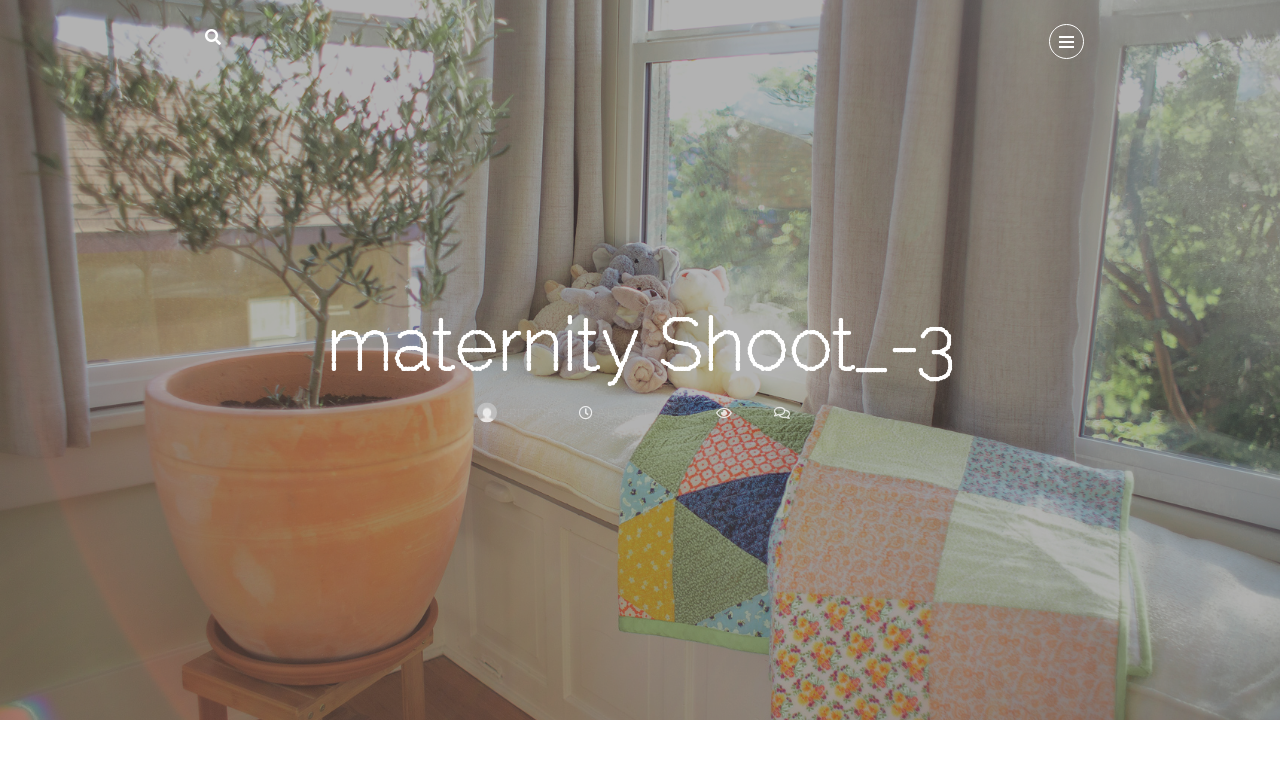

--- FILE ---
content_type: text/html; charset=UTF-8
request_url: https://theblondeseyeview.com/the-baby-is-coming/maternity-shoot_-3/
body_size: 12550
content:
<!DOCTYPE html>
<html lang="en-US">
   <head>
      <meta charset="UTF-8">
      <meta name="viewport" content="width=device-width, initial-scale=1.0">
      <meta name='robots' content='index, follow, max-image-preview:large, max-snippet:-1, max-video-preview:-1' />

	<!-- This site is optimized with the Yoast SEO plugin v26.8 - https://yoast.com/product/yoast-seo-wordpress/ -->
	<title>maternity Shoot_-3 -</title>
	<link rel="canonical" href="https://theblondeseyeview.com/the-baby-is-coming/maternity-shoot_-3/" />
	<meta property="og:locale" content="en_US" />
	<meta property="og:type" content="article" />
	<meta property="og:title" content="maternity Shoot_-3 -" />
	<meta property="og:url" content="https://theblondeseyeview.com/the-baby-is-coming/maternity-shoot_-3/" />
	<meta property="og:image" content="https://theblondeseyeview.com/the-baby-is-coming/maternity-shoot_-3" />
	<meta property="og:image:width" content="1700" />
	<meta property="og:image:height" content="1133" />
	<meta property="og:image:type" content="image/jpeg" />
	<meta name="twitter:card" content="summary_large_image" />
	<script type="application/ld+json" class="yoast-schema-graph">{"@context":"https://schema.org","@graph":[{"@type":"WebPage","@id":"https://theblondeseyeview.com/the-baby-is-coming/maternity-shoot_-3/","url":"https://theblondeseyeview.com/the-baby-is-coming/maternity-shoot_-3/","name":"maternity Shoot_-3 -","isPartOf":{"@id":"http://theblondeseyeview.com/#website"},"primaryImageOfPage":{"@id":"https://theblondeseyeview.com/the-baby-is-coming/maternity-shoot_-3/#primaryimage"},"image":{"@id":"https://theblondeseyeview.com/the-baby-is-coming/maternity-shoot_-3/#primaryimage"},"thumbnailUrl":"https://theblondeseyeview.com/wp-content/uploads/2019/08/maternity-Shoot_-3.jpg","datePublished":"2019-08-12T20:28:39+00:00","breadcrumb":{"@id":"https://theblondeseyeview.com/the-baby-is-coming/maternity-shoot_-3/#breadcrumb"},"inLanguage":"en-US","potentialAction":[{"@type":"ReadAction","target":["https://theblondeseyeview.com/the-baby-is-coming/maternity-shoot_-3/"]}]},{"@type":"ImageObject","inLanguage":"en-US","@id":"https://theblondeseyeview.com/the-baby-is-coming/maternity-shoot_-3/#primaryimage","url":"https://theblondeseyeview.com/wp-content/uploads/2019/08/maternity-Shoot_-3.jpg","contentUrl":"https://theblondeseyeview.com/wp-content/uploads/2019/08/maternity-Shoot_-3.jpg","width":1700,"height":1133},{"@type":"BreadcrumbList","@id":"https://theblondeseyeview.com/the-baby-is-coming/maternity-shoot_-3/#breadcrumb","itemListElement":[{"@type":"ListItem","position":1,"name":"Home","item":"http://theblondeseyeview.com/"},{"@type":"ListItem","position":2,"name":"The Baby is Coming","item":"https://theblondeseyeview.com/the-baby-is-coming/"},{"@type":"ListItem","position":3,"name":"maternity Shoot_-3"}]},{"@type":"WebSite","@id":"http://theblondeseyeview.com/#website","url":"http://theblondeseyeview.com/","name":"","description":"","potentialAction":[{"@type":"SearchAction","target":{"@type":"EntryPoint","urlTemplate":"http://theblondeseyeview.com/?s={search_term_string}"},"query-input":{"@type":"PropertyValueSpecification","valueRequired":true,"valueName":"search_term_string"}}],"inLanguage":"en-US"}]}</script>
	<!-- / Yoast SEO plugin. -->


<link rel='dns-prefetch' href='//stats.wp.com' />
<link rel='dns-prefetch' href='//fonts.googleapis.com' />
<link rel='dns-prefetch' href='//v0.wordpress.com' />
<link rel='dns-prefetch' href='//hb.wpmucdn.com' />
<link href='//hb.wpmucdn.com' rel='preconnect' />
<link href='http://fonts.googleapis.com' rel='preconnect' />
<link href='//fonts.gstatic.com' crossorigin='' rel='preconnect' />
<link rel="alternate" type="application/rss+xml" title=" &raquo; Feed" href="https://theblondeseyeview.com/feed/" />
<link rel="alternate" type="application/rss+xml" title=" &raquo; Comments Feed" href="https://theblondeseyeview.com/comments/feed/" />
<link rel="alternate" type="application/rss+xml" title=" &raquo; maternity Shoot_-3 Comments Feed" href="https://theblondeseyeview.com/the-baby-is-coming/maternity-shoot_-3/feed/" />
<link rel="alternate" title="oEmbed (JSON)" type="application/json+oembed" href="https://theblondeseyeview.com/wp-json/oembed/1.0/embed?url=https%3A%2F%2Ftheblondeseyeview.com%2Fthe-baby-is-coming%2Fmaternity-shoot_-3%2F" />
<link rel="alternate" title="oEmbed (XML)" type="text/xml+oembed" href="https://theblondeseyeview.com/wp-json/oembed/1.0/embed?url=https%3A%2F%2Ftheblondeseyeview.com%2Fthe-baby-is-coming%2Fmaternity-shoot_-3%2F&#038;format=xml" />
		<!-- This site uses the Google Analytics by MonsterInsights plugin v9.11.1 - Using Analytics tracking - https://www.monsterinsights.com/ -->
		<!-- Note: MonsterInsights is not currently configured on this site. The site owner needs to authenticate with Google Analytics in the MonsterInsights settings panel. -->
					<!-- No tracking code set -->
				<!-- / Google Analytics by MonsterInsights -->
		<style id='wp-img-auto-sizes-contain-inline-css' type='text/css'>
img:is([sizes=auto i],[sizes^="auto," i]){contain-intrinsic-size:3000px 1500px}
/*# sourceURL=wp-img-auto-sizes-contain-inline-css */
</style>
<style id='wp-emoji-styles-inline-css' type='text/css'>

	img.wp-smiley, img.emoji {
		display: inline !important;
		border: none !important;
		box-shadow: none !important;
		height: 1em !important;
		width: 1em !important;
		margin: 0 0.07em !important;
		vertical-align: -0.1em !important;
		background: none !important;
		padding: 0 !important;
	}
/*# sourceURL=wp-emoji-styles-inline-css */
</style>
<style id='wp-block-library-inline-css' type='text/css'>
:root{--wp-block-synced-color:#7a00df;--wp-block-synced-color--rgb:122,0,223;--wp-bound-block-color:var(--wp-block-synced-color);--wp-editor-canvas-background:#ddd;--wp-admin-theme-color:#007cba;--wp-admin-theme-color--rgb:0,124,186;--wp-admin-theme-color-darker-10:#006ba1;--wp-admin-theme-color-darker-10--rgb:0,107,160.5;--wp-admin-theme-color-darker-20:#005a87;--wp-admin-theme-color-darker-20--rgb:0,90,135;--wp-admin-border-width-focus:2px}@media (min-resolution:192dpi){:root{--wp-admin-border-width-focus:1.5px}}.wp-element-button{cursor:pointer}:root .has-very-light-gray-background-color{background-color:#eee}:root .has-very-dark-gray-background-color{background-color:#313131}:root .has-very-light-gray-color{color:#eee}:root .has-very-dark-gray-color{color:#313131}:root .has-vivid-green-cyan-to-vivid-cyan-blue-gradient-background{background:linear-gradient(135deg,#00d084,#0693e3)}:root .has-purple-crush-gradient-background{background:linear-gradient(135deg,#34e2e4,#4721fb 50%,#ab1dfe)}:root .has-hazy-dawn-gradient-background{background:linear-gradient(135deg,#faaca8,#dad0ec)}:root .has-subdued-olive-gradient-background{background:linear-gradient(135deg,#fafae1,#67a671)}:root .has-atomic-cream-gradient-background{background:linear-gradient(135deg,#fdd79a,#004a59)}:root .has-nightshade-gradient-background{background:linear-gradient(135deg,#330968,#31cdcf)}:root .has-midnight-gradient-background{background:linear-gradient(135deg,#020381,#2874fc)}:root{--wp--preset--font-size--normal:16px;--wp--preset--font-size--huge:42px}.has-regular-font-size{font-size:1em}.has-larger-font-size{font-size:2.625em}.has-normal-font-size{font-size:var(--wp--preset--font-size--normal)}.has-huge-font-size{font-size:var(--wp--preset--font-size--huge)}.has-text-align-center{text-align:center}.has-text-align-left{text-align:left}.has-text-align-right{text-align:right}.has-fit-text{white-space:nowrap!important}#end-resizable-editor-section{display:none}.aligncenter{clear:both}.items-justified-left{justify-content:flex-start}.items-justified-center{justify-content:center}.items-justified-right{justify-content:flex-end}.items-justified-space-between{justify-content:space-between}.screen-reader-text{border:0;clip-path:inset(50%);height:1px;margin:-1px;overflow:hidden;padding:0;position:absolute;width:1px;word-wrap:normal!important}.screen-reader-text:focus{background-color:#ddd;clip-path:none;color:#444;display:block;font-size:1em;height:auto;left:5px;line-height:normal;padding:15px 23px 14px;text-decoration:none;top:5px;width:auto;z-index:100000}html :where(.has-border-color){border-style:solid}html :where([style*=border-top-color]){border-top-style:solid}html :where([style*=border-right-color]){border-right-style:solid}html :where([style*=border-bottom-color]){border-bottom-style:solid}html :where([style*=border-left-color]){border-left-style:solid}html :where([style*=border-width]){border-style:solid}html :where([style*=border-top-width]){border-top-style:solid}html :where([style*=border-right-width]){border-right-style:solid}html :where([style*=border-bottom-width]){border-bottom-style:solid}html :where([style*=border-left-width]){border-left-style:solid}html :where(img[class*=wp-image-]){height:auto;max-width:100%}:where(figure){margin:0 0 1em}html :where(.is-position-sticky){--wp-admin--admin-bar--position-offset:var(--wp-admin--admin-bar--height,0px)}@media screen and (max-width:600px){html :where(.is-position-sticky){--wp-admin--admin-bar--position-offset:0px}}

/*# sourceURL=wp-block-library-inline-css */
</style><style id='global-styles-inline-css' type='text/css'>
:root{--wp--preset--aspect-ratio--square: 1;--wp--preset--aspect-ratio--4-3: 4/3;--wp--preset--aspect-ratio--3-4: 3/4;--wp--preset--aspect-ratio--3-2: 3/2;--wp--preset--aspect-ratio--2-3: 2/3;--wp--preset--aspect-ratio--16-9: 16/9;--wp--preset--aspect-ratio--9-16: 9/16;--wp--preset--color--black: #000000;--wp--preset--color--cyan-bluish-gray: #abb8c3;--wp--preset--color--white: #ffffff;--wp--preset--color--pale-pink: #f78da7;--wp--preset--color--vivid-red: #cf2e2e;--wp--preset--color--luminous-vivid-orange: #ff6900;--wp--preset--color--luminous-vivid-amber: #fcb900;--wp--preset--color--light-green-cyan: #7bdcb5;--wp--preset--color--vivid-green-cyan: #00d084;--wp--preset--color--pale-cyan-blue: #8ed1fc;--wp--preset--color--vivid-cyan-blue: #0693e3;--wp--preset--color--vivid-purple: #9b51e0;--wp--preset--gradient--vivid-cyan-blue-to-vivid-purple: linear-gradient(135deg,rgb(6,147,227) 0%,rgb(155,81,224) 100%);--wp--preset--gradient--light-green-cyan-to-vivid-green-cyan: linear-gradient(135deg,rgb(122,220,180) 0%,rgb(0,208,130) 100%);--wp--preset--gradient--luminous-vivid-amber-to-luminous-vivid-orange: linear-gradient(135deg,rgb(252,185,0) 0%,rgb(255,105,0) 100%);--wp--preset--gradient--luminous-vivid-orange-to-vivid-red: linear-gradient(135deg,rgb(255,105,0) 0%,rgb(207,46,46) 100%);--wp--preset--gradient--very-light-gray-to-cyan-bluish-gray: linear-gradient(135deg,rgb(238,238,238) 0%,rgb(169,184,195) 100%);--wp--preset--gradient--cool-to-warm-spectrum: linear-gradient(135deg,rgb(74,234,220) 0%,rgb(151,120,209) 20%,rgb(207,42,186) 40%,rgb(238,44,130) 60%,rgb(251,105,98) 80%,rgb(254,248,76) 100%);--wp--preset--gradient--blush-light-purple: linear-gradient(135deg,rgb(255,206,236) 0%,rgb(152,150,240) 100%);--wp--preset--gradient--blush-bordeaux: linear-gradient(135deg,rgb(254,205,165) 0%,rgb(254,45,45) 50%,rgb(107,0,62) 100%);--wp--preset--gradient--luminous-dusk: linear-gradient(135deg,rgb(255,203,112) 0%,rgb(199,81,192) 50%,rgb(65,88,208) 100%);--wp--preset--gradient--pale-ocean: linear-gradient(135deg,rgb(255,245,203) 0%,rgb(182,227,212) 50%,rgb(51,167,181) 100%);--wp--preset--gradient--electric-grass: linear-gradient(135deg,rgb(202,248,128) 0%,rgb(113,206,126) 100%);--wp--preset--gradient--midnight: linear-gradient(135deg,rgb(2,3,129) 0%,rgb(40,116,252) 100%);--wp--preset--font-size--small: 13px;--wp--preset--font-size--medium: 20px;--wp--preset--font-size--large: 36px;--wp--preset--font-size--x-large: 42px;--wp--preset--spacing--20: 0.44rem;--wp--preset--spacing--30: 0.67rem;--wp--preset--spacing--40: 1rem;--wp--preset--spacing--50: 1.5rem;--wp--preset--spacing--60: 2.25rem;--wp--preset--spacing--70: 3.38rem;--wp--preset--spacing--80: 5.06rem;--wp--preset--shadow--natural: 6px 6px 9px rgba(0, 0, 0, 0.2);--wp--preset--shadow--deep: 12px 12px 50px rgba(0, 0, 0, 0.4);--wp--preset--shadow--sharp: 6px 6px 0px rgba(0, 0, 0, 0.2);--wp--preset--shadow--outlined: 6px 6px 0px -3px rgb(255, 255, 255), 6px 6px rgb(0, 0, 0);--wp--preset--shadow--crisp: 6px 6px 0px rgb(0, 0, 0);}:root :where(.is-layout-flow) > :first-child{margin-block-start: 0;}:root :where(.is-layout-flow) > :last-child{margin-block-end: 0;}:root :where(.is-layout-flow) > *{margin-block-start: 24px;margin-block-end: 0;}:root :where(.is-layout-constrained) > :first-child{margin-block-start: 0;}:root :where(.is-layout-constrained) > :last-child{margin-block-end: 0;}:root :where(.is-layout-constrained) > *{margin-block-start: 24px;margin-block-end: 0;}:root :where(.is-layout-flex){gap: 24px;}:root :where(.is-layout-grid){gap: 24px;}body .is-layout-flex{display: flex;}.is-layout-flex{flex-wrap: wrap;align-items: center;}.is-layout-flex > :is(*, div){margin: 0;}body .is-layout-grid{display: grid;}.is-layout-grid > :is(*, div){margin: 0;}.has-black-color{color: var(--wp--preset--color--black) !important;}.has-cyan-bluish-gray-color{color: var(--wp--preset--color--cyan-bluish-gray) !important;}.has-white-color{color: var(--wp--preset--color--white) !important;}.has-pale-pink-color{color: var(--wp--preset--color--pale-pink) !important;}.has-vivid-red-color{color: var(--wp--preset--color--vivid-red) !important;}.has-luminous-vivid-orange-color{color: var(--wp--preset--color--luminous-vivid-orange) !important;}.has-luminous-vivid-amber-color{color: var(--wp--preset--color--luminous-vivid-amber) !important;}.has-light-green-cyan-color{color: var(--wp--preset--color--light-green-cyan) !important;}.has-vivid-green-cyan-color{color: var(--wp--preset--color--vivid-green-cyan) !important;}.has-pale-cyan-blue-color{color: var(--wp--preset--color--pale-cyan-blue) !important;}.has-vivid-cyan-blue-color{color: var(--wp--preset--color--vivid-cyan-blue) !important;}.has-vivid-purple-color{color: var(--wp--preset--color--vivid-purple) !important;}.has-black-background-color{background-color: var(--wp--preset--color--black) !important;}.has-cyan-bluish-gray-background-color{background-color: var(--wp--preset--color--cyan-bluish-gray) !important;}.has-white-background-color{background-color: var(--wp--preset--color--white) !important;}.has-pale-pink-background-color{background-color: var(--wp--preset--color--pale-pink) !important;}.has-vivid-red-background-color{background-color: var(--wp--preset--color--vivid-red) !important;}.has-luminous-vivid-orange-background-color{background-color: var(--wp--preset--color--luminous-vivid-orange) !important;}.has-luminous-vivid-amber-background-color{background-color: var(--wp--preset--color--luminous-vivid-amber) !important;}.has-light-green-cyan-background-color{background-color: var(--wp--preset--color--light-green-cyan) !important;}.has-vivid-green-cyan-background-color{background-color: var(--wp--preset--color--vivid-green-cyan) !important;}.has-pale-cyan-blue-background-color{background-color: var(--wp--preset--color--pale-cyan-blue) !important;}.has-vivid-cyan-blue-background-color{background-color: var(--wp--preset--color--vivid-cyan-blue) !important;}.has-vivid-purple-background-color{background-color: var(--wp--preset--color--vivid-purple) !important;}.has-black-border-color{border-color: var(--wp--preset--color--black) !important;}.has-cyan-bluish-gray-border-color{border-color: var(--wp--preset--color--cyan-bluish-gray) !important;}.has-white-border-color{border-color: var(--wp--preset--color--white) !important;}.has-pale-pink-border-color{border-color: var(--wp--preset--color--pale-pink) !important;}.has-vivid-red-border-color{border-color: var(--wp--preset--color--vivid-red) !important;}.has-luminous-vivid-orange-border-color{border-color: var(--wp--preset--color--luminous-vivid-orange) !important;}.has-luminous-vivid-amber-border-color{border-color: var(--wp--preset--color--luminous-vivid-amber) !important;}.has-light-green-cyan-border-color{border-color: var(--wp--preset--color--light-green-cyan) !important;}.has-vivid-green-cyan-border-color{border-color: var(--wp--preset--color--vivid-green-cyan) !important;}.has-pale-cyan-blue-border-color{border-color: var(--wp--preset--color--pale-cyan-blue) !important;}.has-vivid-cyan-blue-border-color{border-color: var(--wp--preset--color--vivid-cyan-blue) !important;}.has-vivid-purple-border-color{border-color: var(--wp--preset--color--vivid-purple) !important;}.has-vivid-cyan-blue-to-vivid-purple-gradient-background{background: var(--wp--preset--gradient--vivid-cyan-blue-to-vivid-purple) !important;}.has-light-green-cyan-to-vivid-green-cyan-gradient-background{background: var(--wp--preset--gradient--light-green-cyan-to-vivid-green-cyan) !important;}.has-luminous-vivid-amber-to-luminous-vivid-orange-gradient-background{background: var(--wp--preset--gradient--luminous-vivid-amber-to-luminous-vivid-orange) !important;}.has-luminous-vivid-orange-to-vivid-red-gradient-background{background: var(--wp--preset--gradient--luminous-vivid-orange-to-vivid-red) !important;}.has-very-light-gray-to-cyan-bluish-gray-gradient-background{background: var(--wp--preset--gradient--very-light-gray-to-cyan-bluish-gray) !important;}.has-cool-to-warm-spectrum-gradient-background{background: var(--wp--preset--gradient--cool-to-warm-spectrum) !important;}.has-blush-light-purple-gradient-background{background: var(--wp--preset--gradient--blush-light-purple) !important;}.has-blush-bordeaux-gradient-background{background: var(--wp--preset--gradient--blush-bordeaux) !important;}.has-luminous-dusk-gradient-background{background: var(--wp--preset--gradient--luminous-dusk) !important;}.has-pale-ocean-gradient-background{background: var(--wp--preset--gradient--pale-ocean) !important;}.has-electric-grass-gradient-background{background: var(--wp--preset--gradient--electric-grass) !important;}.has-midnight-gradient-background{background: var(--wp--preset--gradient--midnight) !important;}.has-small-font-size{font-size: var(--wp--preset--font-size--small) !important;}.has-medium-font-size{font-size: var(--wp--preset--font-size--medium) !important;}.has-large-font-size{font-size: var(--wp--preset--font-size--large) !important;}.has-x-large-font-size{font-size: var(--wp--preset--font-size--x-large) !important;}
/*# sourceURL=global-styles-inline-css */
</style>

<style id='classic-theme-styles-inline-css' type='text/css'>
/*! This file is auto-generated */
.wp-block-button__link{color:#fff;background-color:#32373c;border-radius:9999px;box-shadow:none;text-decoration:none;padding:calc(.667em + 2px) calc(1.333em + 2px);font-size:1.125em}.wp-block-file__button{background:#32373c;color:#fff;text-decoration:none}
/*# sourceURL=/wp-includes/css/classic-themes.min.css */
</style>
<link rel='stylesheet' id='mira-fonts-css' href='//fonts.googleapis.com/css?family=Roboto%3A400%2C700%2C400italic%2C700italic%7CRaleway+Dots%3A300%2C400%2C500%2C700%2C800%2C900%2C300italic%2C400italic%2C700italic%2C900italic%26display%3Dswap' type='text/css' media='all' />
<link rel='stylesheet' id='wphb-1-css' href='https://theblondeseyeview.com/wp-content/uploads/hummingbird-assets/9f5c262816649fe976592a75b6873593.css' type='text/css' media='all' />
<style id='wphb-1-inline-css' type='text/css'>
body{font-family: Roboto;color: #454545;}h1, h2, h3, h4, h5, h6, blockquote cite, .logo-txt, .menu-nav, .modal-tags a, .post-category, .post-meta, .prev-next, .copyright, .view-more, .submit, #submit-contact, .comment-author span, .display-post-date, #infinite-handle span, .page-links, .post-meta-style2, .post-category-style2, .meta-date-style3{ font-family:Raleway Dots, sans-serif; }a, p a, a:hover, .item-content-bkg .post-title a:hover, .post-category a:hover, .widget ul li a:hover, .tagcloud a:hover, .post-title a:hover, .meta-category a, .post-single-meta li a:hover, .author-single-page h4 a:hover, .comment-reply-link:hover{color:#EA2E00;}.post-category a:hover, .current-page, .page-numbers:hover, .nav-page a:hover, .tagcloud a:hover, .meta-category a, #infinite-handle span:hover, .page-links a:hover{border:1px solid #EA2E00;}p a{border-bottom:1px solid #EA2E00;}.meta-category a:hover, .submit:hover, #submit-contact:hover, .view-more a:after, .topSingleWrap3, .item-holder:hover .item-img-style2:after{background:#EA2E00;}.submit:hover, #submit-contact:hover{border:2px solid #EA2E00;}@media (min-width: 768px) and (max-width: 979px) {.menu-nav-2{background:#EA2E00;}} @media (max-width: 767px) { .menu-nav-2{background:#EA2E00;} }h1{font-size:54px;}h2{font-size:30px;}h3{font-size:20px;}.topHomeBkg, .nav-bkg, .modal, .mask-nav-1, .mask-nav-2{background-color:#000000;}
/*# sourceURL=wphb-1-inline-css */
</style>
<script type="a419273ef19dd3941e0f524f-text/javascript" src="https://theblondeseyeview.com/wp-content/uploads/hummingbird-assets/4789a03aac4a564a81e3fa9c06271654.js" id="wphb-2-js"></script>
<link rel="https://api.w.org/" href="https://theblondeseyeview.com/wp-json/" /><link rel="alternate" title="JSON" type="application/json" href="https://theblondeseyeview.com/wp-json/wp/v2/media/2015" /><link rel="EditURI" type="application/rsd+xml" title="RSD" href="https://theblondeseyeview.com/xmlrpc.php?rsd" />

<link rel='shortlink' href='https://wp.me/a86Ops-wv' />
		<script type="a419273ef19dd3941e0f524f-text/javascript" async defer data-pin-color="white" data-pin-height="28" data-pin-hover="true" src="https://theblondeseyeview.com/wp-content/plugins/pinterest-pin-it-button-on-image-hover-and-post/js/pinit.js"></script>
			<style>img#wpstats{display:none}</style>
		<style type="text/css">.recentcomments a{display:inline !important;padding:0 !important;margin:0 !important;}</style><link rel="icon" href="https://theblondeseyeview.com/wp-content/uploads/2017/12/cropped-Bluelogo-32x32.png" sizes="32x32" />
<link rel="icon" href="https://theblondeseyeview.com/wp-content/uploads/2017/12/cropped-Bluelogo-192x192.png" sizes="192x192" />
<link rel="apple-touch-icon" href="https://theblondeseyeview.com/wp-content/uploads/2017/12/cropped-Bluelogo-180x180.png" />
<meta name="msapplication-TileImage" content="https://theblondeseyeview.com/wp-content/uploads/2017/12/cropped-Bluelogo-270x270.png" />
<style id="kirki-inline-styles"></style>  
   </head>
   <body class="attachment wp-singular attachment-template-default single single-attachment postid-2015 attachmentid-2015 attachment-jpeg wp-embed-responsive wp-theme-mira" itemscope="itemscope" itemtype="https://schema.org/WPHeader">
      
   <div class="mask-nav-1">

<nav id="nav-holder" class="nav-holder-1" itemscope="itemscope" itemtype="https://schema.org/SiteNavigationElement">

    <ul id="menu-menu-1" class="menu-nav menu-nav-1"><li id="menu-item-69" class="menu-item menu-item-type-custom menu-item-object-custom menu-item-home menu-item-69"><a href="http://theblondeseyeview.com/">Home</a></li>
<li id="menu-item-120" class="menu-item menu-item-type-post_type menu-item-object-page menu-item-120"><a href="https://theblondeseyeview.com/about-the-blondes-eye-view/">About</a></li>
<li id="menu-item-70" class="menu-item menu-item-type-post_type menu-item-object-page menu-item-70"><a href="https://theblondeseyeview.com/sample-page-2/">Contact</a></li>
</ul>    
</nav>

     
    <div class="social-nav-1">
    
    <ul class="search-social">
     
              		 		 		                                              		 		 		 		      </ul><!-- search-social -->
    
      </div>

</div>

<header id="header-1" class="top-header nav-down" itemscope="itemscope" itemtype="https://schema.org/WPHeader">

<div class="headerWrap clearfix">
    
     <ul class="search-social">
               		 		 		                                              		 		 		 		 
           
     <li class="search-btn inactive"><i class="fas fa-search"></i></li>
     
          
      </ul>
      
          
    <div class="logo logo-1"><div class="logo-txt"><a href="https://theblondeseyeview.com/"></a></div></div>

    
<div class="nav-button-holder">

 <button type="button" class="nav-button inactive">
        <span class="icon-bar"></span>
      </button>
      
            
</div><!--nav-button-holder-->

</div><!--headerWrap-->

</header>

<div class="topHomeBkg topSingleBkg"  style="background-image:url('https://theblondeseyeview.com/wp-content/uploads/2019/08/maternity-Shoot_-3.jpg');" >

<div class="topHomeHolder topSingleHolder">
<div class="post-category"></div>
<h1>maternity Shoot_-3</h1> 

<ul class="post-meta post-single-meta">

	<li class="meta-author"><a href="https://theblondeseyeview.com/author/brittney/"> <img alt='' src='https://secure.gravatar.com/avatar/ee1464ae0c0b11a0927a08ed37eef7bebc9652daec81419d00185c05238867f3?s=20&#038;d=mm&#038;r=g' srcset='https://secure.gravatar.com/avatar/ee1464ae0c0b11a0927a08ed37eef7bebc9652daec81419d00185c05238867f3?s=40&#038;d=mm&#038;r=g 2x' class='avatar avatar-20 photo' height='20' width='20' decoding='async'/> brittney</a></li>
    

		<li class="meta-date"><i class="far fa-clock"></i> August 12, 2019</li>
	    
	<li class="meta-views"><i class="far fa-eye"></i></i> 
	
   180    
    </li>
	
    <li class="meta-comm"><i class="far fa-comments"></i> 0</li>    
    
        
	</ul>
</div>

</div>


<section id="wrap-content" class="blog-post-single  page-content-full ">

<div class="container">

<div class="row">

<div class=" col-md-10 offset-md-1  ">


<article id="post-2015" class="blog-item-1col single-post-holder post-2015 attachment type-attachment status-inherit hentry" >

<div class="post-content single-post-content clearfix  page-full-holder page-full ">

<p class="attachment"><a href='https://theblondeseyeview.com/wp-content/uploads/2019/08/maternity-Shoot_-3.jpg'><img fetchpriority="high" decoding="async" width="300" height="200" src="https://theblondeseyeview.com/wp-content/uploads/2019/08/maternity-Shoot_-3-300x200.jpg" class="attachment-medium size-medium" alt="" srcset="https://theblondeseyeview.com/wp-content/uploads/2019/08/maternity-Shoot_-3-300x200.jpg 300w, https://theblondeseyeview.com/wp-content/uploads/2019/08/maternity-Shoot_-3-768x512.jpg 768w, https://theblondeseyeview.com/wp-content/uploads/2019/08/maternity-Shoot_-3-1024x682.jpg 1024w, https://theblondeseyeview.com/wp-content/uploads/2019/08/maternity-Shoot_-3.jpg 1700w" sizes="(max-width: 300px) 100vw, 300px" /></a></p>

</div><!--post-content-->


<div class="single-bottom clearfix">


<ul class="get-social"><li>Share: </li><li><a class="social-facebook" onclick="if (!window.__cfRLUnblockHandlers) return false; window.open('https://www.facebook.com/sharer.php?u=https%3A%2F%2Ftheblondeseyeview.com%2Fthe-baby-is-coming%2Fmaternity-shoot_-3%2F','Facebook','width=600,height=300,left='+(screen.availWidth/2-300)+',top='+(screen.availHeight/2-150)+''); return false;" href="https://www.facebook.com/sharer.php?u=https%3A%2F%2Ftheblondeseyeview.com%2Fthe-baby-is-coming%2Fmaternity-shoot_-3%2F" data-cf-modified-a419273ef19dd3941e0f524f-=""><i class="fab fa-facebook-f"></i> </a></li><li><a class="social-twitter" onclick="if (!window.__cfRLUnblockHandlers) return false; window.open(' https://twitter.com/intent/tweet?text=maternity+Shoot_-3+https%3A%2F%2Ftheblondeseyeview.com%2Fthe-baby-is-coming%2Fmaternity-shoot_-3%2F','Twitter share','width=600,height=300,left='+(screen.availWidth/2-300)+',top='+(screen.availHeight/2-150)+''); return false;" href="https://twitter.com/intent/tweet?text=maternity+Shoot_-3+https%3A%2F%2Ftheblondeseyeview.com%2Fthe-baby-is-coming%2Fmaternity-shoot_-3%2F" data-cf-modified-a419273ef19dd3941e0f524f-=""><i class="fab fa-twitter"></i> </a></li><li><a class="social-pinterest" onclick="if (!window.__cfRLUnblockHandlers) return false; window.open(' https://pinterest.com/pin/create/button/?url=https://theblondeseyeview.com/the-baby-is-coming/maternity-shoot_-3/?p=2015&#038;description=maternity%20Shoot_-3&#038;media=https://theblondeseyeview.com/wp-content/uploads/2019/08/maternity-Shoot_-3.jpg ','Pinterest','width=600,height=300,left='+(screen.availWidth/2-300)+',top='+(screen.availHeight/2-150)+''); return false;" href="https://pinterest.com/pin/create/button/?url=https://theblondeseyeview.com/the-baby-is-coming/maternity-shoot_-3/?p=2015&#038;description=maternity%20Shoot_-3&#038;media=https://theblondeseyeview.com/wp-content/uploads/2019/08/maternity-Shoot_-3.jpg" data-cf-modified-a419273ef19dd3941e0f524f-=""><i class="fab fa-pinterest"></i> </a></li></ul> 
   
</div><!--single-bottom--> 


</article>



</div><!--col-md-9-->


</div><!--row-->
</div><!--container-->

<div class="prev-next-posts clearfix">

                  

                  
</div><!--prev-next-posts-->

  <div class="container">
            <div class="row">
            <div class="col-md-10 offset-md-1">
   
    
   <section id="wrap-content" class="layout-3col related-articles">

<div class="comm-title">
<h5 class="section-title">You May Also Like</h5>
</div>

<div class="layout-holder layout-3 clearfix">
  
          
        
        <article class="item-holder item-related post-1378 post type-post status-publish format-standard has-post-thumbnail hentry category-brand-partnerships category-sightseeing category-travel tag-kimpton tag-pacwesty tag-pnw tag-roadtrip">

<div class="item-content-bkg item-content3col">

<a href="https://theblondeseyeview.com/road-trip-through-the-pnw-with-pacwesty/">

 	
<div class="item-img" style="background-image:url('https://theblondeseyeview.com/wp-content/uploads/2018/03/TheBlondesEyeView_PacWesty_-3-700x400.jpg');"></div>

</a>  

  <div class="top-desc">	 
        
  <h5 class="post-title related-title"><a href="https://theblondeseyeview.com/road-trip-through-the-pnw-with-pacwesty/">Back to my roots: The Pacific Northwest &#8211; #VanLife Edition</a></h5>
  
  </div>
  
 <div class="view-more view-more-related">
<a href="https://theblondeseyeview.com/road-trip-through-the-pnw-with-pacwesty/">Read More</a>
</div>
  
 

</article>
		
        
        
        <article class="item-holder item-related post-194 post type-post status-publish format-standard has-post-thumbnail hentry category-sightseeing category-travel">

<div class="item-content-bkg item-content3col">

<a href="https://theblondeseyeview.com/scotland-abandoned-castle/">

 	
<div class="item-img" style="background-image:url('https://theblondeseyeview.com/wp-content/uploads/2017/08/TheBlondesEyeView_Scotland_2-700x400.jpg');"></div>

</a>  

  <div class="top-desc">	 
        
  <h5 class="post-title related-title"><a href="https://theblondeseyeview.com/scotland-abandoned-castle/">Exploring an Abandoned Castle in Scotland</a></h5>
  
  </div>
  
 <div class="view-more view-more-related">
<a href="https://theblondeseyeview.com/scotland-abandoned-castle/">Read More</a>
</div>
  
 

</article>
		
        
        
        <article class="item-holder item-related post-1189 post type-post status-publish format-standard has-post-thumbnail hentry category-sightseeing category-travel tag-isle-of-skye tag-romantic tag-scotland">

<div class="item-content-bkg item-content3col">

<a href="https://theblondeseyeview.com/isle-of-skye-the-most-romantic-place-youve-never-heard-of/">

 	
<div class="item-img" style="background-image:url('https://theblondeseyeview.com/wp-content/uploads/2017/12/TheBlondesEyeView_IsleofSkye_20-e1514835239415-700x400.jpg');"></div>

</a>  

  <div class="top-desc">	 
        
  <h5 class="post-title related-title"><a href="https://theblondeseyeview.com/isle-of-skye-the-most-romantic-place-youve-never-heard-of/">Isle of Skye: The Most Romantic Place You&#8217;ve Never Heard of</a></h5>
  
  </div>
  
 <div class="view-more view-more-related">
<a href="https://theblondeseyeview.com/isle-of-skye-the-most-romantic-place-youve-never-heard-of/">Read More</a>
</div>
  
 

</article>
		
        



</div>
     
</section> 
   
   
            </div>
            </div>
            </div>  
   
   
  


		            <div class="container">
            <div class="row">
            <div class="col-md-10 offset-md-1">
			
			
<!-- You can start editing here. -->

<section id="comments" class="comm-title">


			<!-- If comments are open, but there are no comments. -->

	 




<div class="respond">

<div id="comment-form-holder">

	<div id="respond" class="comment-respond">
		<h3 id="reply-title" class="comment-reply-title"><div class="comm-title-2"><h5 class="section-title">Leave a Comment</h5></div> <small><a rel="nofollow" id="cancel-comment-reply-link" href="/the-baby-is-coming/maternity-shoot_-3/#respond" style="display:none;">Cancel reply</a></small></h3><form action="https://theblondeseyeview.com/wp-comments-post.php" method="post" id="commentform" class="comment-form"><textarea name="comment" id="msg-contact" placeholder="Comment*" rows="7" tabindex="3"></textarea><div class="row"><div class="col-sm-4"><input type="text" name="author" id="author" class="comm-field"  value="" placeholder="Name*" size="22" tabindex="1"/></div>
<div class="col-sm-4"><input type="text" name="email" id="email" class="comm-field" value="" placeholder="Email*" size="22" tabindex="2" /></div>
<div class="col-sm-4"><input type="text" name="url" id="url" class="comm-field" value="" placeholder="Website" size="22" tabindex="3" /></div></div>
<p class="form-submit"><input name="submit" type="submit" id="submit" class="submit" value="Submit Comment" /> <input type='hidden' name='comment_post_ID' value='2015' id='comment_post_ID' />
<input type='hidden' name='comment_parent' id='comment_parent' value='0' />
</p><p style="display: none;"><input type="hidden" id="akismet_comment_nonce" name="akismet_comment_nonce" value="2b76b9fac3" /></p><p style="display: none !important;" class="akismet-fields-container" data-prefix="ak_"><label>&#916;<textarea name="ak_hp_textarea" cols="45" rows="8" maxlength="100"></textarea></label><input type="hidden" id="ak_js_1" name="ak_js" value="48"/><script type="a419273ef19dd3941e0f524f-text/javascript">document.getElementById( "ak_js_1" ).setAttribute( "value", ( new Date() ).getTime() );</script></p></form>	</div><!-- #respond -->
	
<div id="output-contact"></div>

</div>

</div>


</section>            
            </div>
            </div>
            </div>
            

</section>

<section id="footer-instagram">

<div id="null-instagram-feed-2" class="widget-footer-instagram null-instagram-feed">Instagram did not return a 200.<p class="clear"><a href="//instagram.com/theblondeseyeview/" rel="me" target="_blank" class="">Follow Me!</a></p></div>
</section>


<footer itemscope="itemscope" itemtype="https://schema.org/WPFooter">

<div class="container">


	<div class="footer-widgets">

     <div class="row">
     
     <div class="col-md-3">
	<div class="foo-block">
	<div id="text-2" class="widget widget-footer widget_text">			<div class="textwidget"></div>
		</div><div id="blog_subscription-2" class="widget widget-footer widget_blog_subscription jetpack_subscription_widget"><h5 class="widgettitle">Subscribe to Blog via Email</h5>
			<div class="wp-block-jetpack-subscriptions__container">
			<form action="#" method="post" accept-charset="utf-8" id="subscribe-blog-blog_subscription-2"
				data-blog="119834434"
				data-post_access_level="everybody" >
									<div id="subscribe-text"><p>Enter your email address to subscribe to this blog and receive notifications of new posts by email.</p>
</div>
										<p id="subscribe-email">
						<label id="jetpack-subscribe-label"
							class="screen-reader-text"
							for="subscribe-field-blog_subscription-2">
							Email Address						</label>
						<input type="email" name="email" autocomplete="email" required="required"
																					value=""
							id="subscribe-field-blog_subscription-2"
							placeholder="Email Address"
						/>
					</p>

					<p id="subscribe-submit"
											>
						<input type="hidden" name="action" value="subscribe"/>
						<input type="hidden" name="source" value="https://theblondeseyeview.com/the-baby-is-coming/maternity-shoot_-3/"/>
						<input type="hidden" name="sub-type" value="widget"/>
						<input type="hidden" name="redirect_fragment" value="subscribe-blog-blog_subscription-2"/>
						<input type="hidden" id="_wpnonce" name="_wpnonce" value="3a91d3b9b0" /><input type="hidden" name="_wp_http_referer" value="/the-baby-is-coming/maternity-shoot_-3/" />						<button type="submit"
															class="wp-block-button__link"
																					name="jetpack_subscriptions_widget"
						>
							Subscribe						</button>
					</p>
							</form>
							<div class="wp-block-jetpack-subscriptions__subscount">
					Join 31 other subscribers				</div>
						</div>
			
</div>	</div><!--foo-block-->
	</div><!--col-md-3-->
    
    <div class="col-md-3">
	<div class="foo-block">
	
		<div id="recent-posts-3" class="widget widget-footer widget_recent_entries">
		<h5 class="widgettitle">Recent Posts</h5>
		<ul>
											<li>
					<a href="https://theblondeseyeview.com/frankies-birth-story/">Frankie&#8217;s Birth Story</a>
									</li>
											<li>
					<a href="https://theblondeseyeview.com/the-baby-is-coming/">The Baby is Coming</a>
									</li>
											<li>
					<a href="https://theblondeseyeview.com/the-real-best-island-in-the-caribbean-eleuthera-bahamas/">The REAL Best Island in the Caribbean: Eleuthera, Bahamas</a>
									</li>
											<li>
					<a href="https://theblondeseyeview.com/the-blondes-eye-view-holiday-gift-guide-2018/">The Blondes Eye View Holiday Gift Guide 2018</a>
									</li>
											<li>
					<a href="https://theblondeseyeview.com/fall-photoshoot-with-wish-app-fashion/">How to Create Great Content: Pumpkin Patch Photoshoot</a>
									</li>
					</ul>

		</div>	</div><!--foo-block-->
	</div><!--col-md-3-->
    
    <div class="col-md-3">
	<div class="foo-block">
	<div id="categories-3" class="widget widget-footer widget_categories"><h5 class="widgettitle">Categories</h5>
			<ul>
					<li class="cat-item cat-item-54"><a href="https://theblondeseyeview.com/category/travel/activities/">Activities</a>
</li>
	<li class="cat-item cat-item-87"><a href="https://theblondeseyeview.com/category/lifestyle/baby/">Baby</a>
</li>
	<li class="cat-item cat-item-71"><a href="https://theblondeseyeview.com/category/beauty/">Beauty</a>
</li>
	<li class="cat-item cat-item-62"><a href="https://theblondeseyeview.com/category/brand-partnerships/">Brand Partnerships</a>
</li>
	<li class="cat-item cat-item-33"><a href="https://theblondeseyeview.com/category/fitness/">Fitness</a>
</li>
	<li class="cat-item cat-item-2"><a href="https://theblondeseyeview.com/category/lifestyle/">Lifestyle</a>
</li>
	<li class="cat-item cat-item-3"><a href="https://theblondeseyeview.com/category/nature/">Nature</a>
</li>
	<li class="cat-item cat-item-47"><a href="https://theblondeseyeview.com/category/photography/">Photography</a>
</li>
	<li class="cat-item cat-item-40"><a href="https://theblondeseyeview.com/category/travel/sightseeing/">Sightseeing</a>
</li>
	<li class="cat-item cat-item-4"><a href="https://theblondeseyeview.com/category/travel/">Travel</a>
</li>
	<li class="cat-item cat-item-1"><a href="https://theblondeseyeview.com/category/uncategorized/">Uncategorized</a>
</li>
	<li class="cat-item cat-item-59"><a href="https://theblondeseyeview.com/category/travel/usa/">USA</a>
</li>
			</ul>

			</div>	</div><!--foo-block-->
	</div><!--col-md-3-->
    
    <div class="col-md-3">
	<div class="foo-block foo-last">
	<div id="nav_menu-2" class="widget widget-footer widget_nav_menu"><h5 class="widgettitle">Quick Navigation</h5><div class="menu-menu-1-container"><ul id="menu-menu-2" class="menu"><li class="menu-item menu-item-type-custom menu-item-object-custom menu-item-home menu-item-69"><a href="http://theblondeseyeview.com/">Home</a></li>
<li class="menu-item menu-item-type-post_type menu-item-object-page menu-item-120"><a href="https://theblondeseyeview.com/about-the-blondes-eye-view/">About</a></li>
<li class="menu-item menu-item-type-post_type menu-item-object-page menu-item-70"><a href="https://theblondeseyeview.com/sample-page-2/">Contact</a></li>
</ul></div></div>	</div><!--foo-block-->
	</div><!--col-md-3-->
 
   </div><!--row-->
   
   </div>
   
      

       
    <div class="bottom-info clearfix">
    
    <div class="copyright">
<span class="footer-year">2026</span>

&copy; Mira. Designed by MatchThemes.
</div><!--copyright-->
      
     <ul class="footer-social">
     
               		 		 		                                               		 		 		 		      </ul>
   
  
</div><!--bottom-info-->   
 
</div><!--container-->

</footer>

<div class="mask-nav-2">

   <div class="container search-holder">
      
   <div class="row">
<div class="col-md-12">

 <div class="exit-modal"><span class="icon-bar"></span></div>
 
 <h2 class="modal-title">Search For</h2>
 
 <div class="search-bar">
  <form method="get" action="https://theblondeseyeview.com//">
	<span><input type="text" name="s" class="search-string" placeholder="type and hit enter"/></span>
</form>
</div>   <!-- search-bar -->

<div class="row rowSearch">
<div class="col-md-4">
<h5 class="widgettitle">Archive</h5>
<ul class="search-list">
	<li><a href='https://theblondeseyeview.com/frankies-birth-story/'>Frankie&#8217;s Birth Story</a></li>
	<li><a href='https://theblondeseyeview.com/the-baby-is-coming/'>The Baby is Coming</a></li>
	<li><a href='https://theblondeseyeview.com/the-real-best-island-in-the-caribbean-eleuthera-bahamas/'>The REAL Best Island in the Caribbean: Eleuthera, Bahamas</a></li>
	<li><a href='https://theblondeseyeview.com/the-blondes-eye-view-holiday-gift-guide-2018/'>The Blondes Eye View Holiday Gift Guide 2018</a></li>
	<li><a href='https://theblondeseyeview.com/fall-photoshoot-with-wish-app-fashion/'>How to Create Great Content: Pumpkin Patch Photoshoot</a></li>
</ul>
</div>

<div class="col-md-4">
<h5 class="widgettitle">Categories</h5>
<ul class="search-list">
    	<li class="cat-item cat-item-54"><a href="https://theblondeseyeview.com/category/travel/activities/">Activities</a>
</li>
	<li class="cat-item cat-item-87"><a href="https://theblondeseyeview.com/category/lifestyle/baby/">Baby</a>
</li>
	<li class="cat-item cat-item-71"><a href="https://theblondeseyeview.com/category/beauty/">Beauty</a>
</li>
	<li class="cat-item cat-item-62"><a href="https://theblondeseyeview.com/category/brand-partnerships/">Brand Partnerships</a>
</li>
	<li class="cat-item cat-item-33"><a href="https://theblondeseyeview.com/category/fitness/">Fitness</a>
</li>
	<li class="cat-item cat-item-2"><a href="https://theblondeseyeview.com/category/lifestyle/">Lifestyle</a>
</li>
	<li class="cat-item cat-item-3"><a href="https://theblondeseyeview.com/category/nature/">Nature</a>
</li>
	<li class="cat-item cat-item-47"><a href="https://theblondeseyeview.com/category/photography/">Photography</a>
</li>
	<li class="cat-item cat-item-40"><a href="https://theblondeseyeview.com/category/travel/sightseeing/">Sightseeing</a>
</li>
	<li class="cat-item cat-item-4"><a href="https://theblondeseyeview.com/category/travel/">Travel</a>
</li>
	<li class="cat-item cat-item-1"><a href="https://theblondeseyeview.com/category/uncategorized/">Uncategorized</a>
</li>
	<li class="cat-item cat-item-59"><a href="https://theblondeseyeview.com/category/travel/usa/">USA</a>
</li>
</ul>

</div>
<div class="col-md-4">
<h5 class="widgettitle">Tags</h5>

<div class="modal-tags"><a href='https://theblondeseyeview.com/tag/health/' title='#health' class='health'>#health</a><a href='https://theblondeseyeview.com/tag/arizona/' title='Arizona' class='arizona'>Arizona</a><a href='https://theblondeseyeview.com/tag/baby/' title='Baby' class='baby'>Baby</a><a href='https://theblondeseyeview.com/tag/bachelorette/' title='Bachelorette' class='bachelorette'>Bachelorette</a><a href='https://theblondeseyeview.com/tag/bahamas/' title='bahamas' class='bahamas'>bahamas</a><a href='https://theblondeseyeview.com/tag/beauty/' title='Beauty' class='beauty'>Beauty</a><a href='https://theblondeseyeview.com/tag/birth/' title='Birth' class='birth'>Birth</a><a href='https://theblondeseyeview.com/tag/cancun/' title='Cancun' class='cancun'>Cancun</a><a href='https://theblondeseyeview.com/tag/christmas/' title='Christmas' class='christmas'>Christmas</a><a href='https://theblondeseyeview.com/tag/craftsman/' title='Craftsman' class='craftsman'>Craftsman</a><a href='https://theblondeseyeview.com/tag/eleuthra/' title='Eleuthra' class='eleuthra'>Eleuthra</a><a href='https://theblondeseyeview.com/tag/fall-photoshoot/' title='Fall Photoshoot' class='fall-photoshoot'>Fall Photoshoot</a><a href='https://theblondeseyeview.com/tag/farmacy/' title='Farmacy' class='farmacy'>Farmacy</a><a href='https://theblondeseyeview.com/tag/fitness/' title='Fitness' class='fitness'>Fitness</a></div>
</div>


</div><!--row-->

</div><!--col-md-12-->
</div><!--row-->   
    </div><!-- /container -->


</div><!-- /mask-nav-2 -->


<div class="scrollup">
<a class="scrolltop" href="#">
<i class="fas fa-chevron-up"></i>
</a>
</div>


<script type="speculationrules">
{"prefetch":[{"source":"document","where":{"and":[{"href_matches":"/*"},{"not":{"href_matches":["/wp-*.php","/wp-admin/*","/wp-content/uploads/*","/wp-content/*","/wp-content/plugins/*","/wp-content/themes/mira/*","/*\\?(.+)"]}},{"not":{"selector_matches":"a[rel~=\"nofollow\"]"}},{"not":{"selector_matches":".no-prefetch, .no-prefetch a"}}]},"eagerness":"conservative"}]}
</script>
<script type="a419273ef19dd3941e0f524f-text/javascript" src="https://theblondeseyeview.com/wp-content/plugins/pinterest-pin-it-button-on-image-hover-and-post/js/main.js?ver=797317d78258690112ff94cc3bb77285" id="wl-pin-main-js"></script>
<script type="a419273ef19dd3941e0f524f-text/javascript" id="wl-pin-main-js-after">
/* <![CDATA[ */
jQuery(document).ready(function(){jQuery(".is-cropped img").each(function(){jQuery(this).attr("style", "min-height: 120px;min-width: 100px;");});jQuery(".avatar").attr("style", "min-width: unset; min-height: unset;");});
//# sourceURL=wl-pin-main-js-after
/* ]]> */
</script>
<script type="a419273ef19dd3941e0f524f-text/javascript" src="https://theblondeseyeview.com/wp-content/uploads/hummingbird-assets/feb4b2cc215a8aab59c5d3803269c93d.js" id="wphb-3-js"></script>
<script type="a419273ef19dd3941e0f524f-text/javascript" id="jetpack-stats-js-before">
/* <![CDATA[ */
_stq = window._stq || [];
_stq.push([ "view", {"v":"ext","blog":"119834434","post":"2015","tz":"0","srv":"theblondeseyeview.com","j":"1:15.4"} ]);
_stq.push([ "clickTrackerInit", "119834434", "2015" ]);
//# sourceURL=jetpack-stats-js-before
/* ]]> */
</script>
<script type="a419273ef19dd3941e0f524f-text/javascript" src="https://stats.wp.com/e-202605.js" id="jetpack-stats-js" defer="defer" data-wp-strategy="defer"></script>
<script type="a419273ef19dd3941e0f524f-text/javascript" src="https://theblondeseyeview.com/wp-content/uploads/hummingbird-assets/3997669163a839cb48eeb914c1b326bf.js" id="comment-reply-js" async="async" data-wp-strategy="async" fetchpriority="low"></script>
<script defer type="a419273ef19dd3941e0f524f-text/javascript" src="https://theblondeseyeview.com/wp-content/uploads/hummingbird-assets/faaeda5889060436593e30be6523c369.js" id="akismet-frontend-js"></script>
<script id="wp-emoji-settings" type="application/json">
{"baseUrl":"https://s.w.org/images/core/emoji/17.0.2/72x72/","ext":".png","svgUrl":"https://s.w.org/images/core/emoji/17.0.2/svg/","svgExt":".svg","source":{"concatemoji":"https://theblondeseyeview.com/wp-includes/js/wp-emoji-release.min.js?ver=797317d78258690112ff94cc3bb77285"}}
</script>
<script type="a419273ef19dd3941e0f524f-module">
/* <![CDATA[ */
/*! This file is auto-generated */
const a=JSON.parse(document.getElementById("wp-emoji-settings").textContent),o=(window._wpemojiSettings=a,"wpEmojiSettingsSupports"),s=["flag","emoji"];function i(e){try{var t={supportTests:e,timestamp:(new Date).valueOf()};sessionStorage.setItem(o,JSON.stringify(t))}catch(e){}}function c(e,t,n){e.clearRect(0,0,e.canvas.width,e.canvas.height),e.fillText(t,0,0);t=new Uint32Array(e.getImageData(0,0,e.canvas.width,e.canvas.height).data);e.clearRect(0,0,e.canvas.width,e.canvas.height),e.fillText(n,0,0);const a=new Uint32Array(e.getImageData(0,0,e.canvas.width,e.canvas.height).data);return t.every((e,t)=>e===a[t])}function p(e,t){e.clearRect(0,0,e.canvas.width,e.canvas.height),e.fillText(t,0,0);var n=e.getImageData(16,16,1,1);for(let e=0;e<n.data.length;e++)if(0!==n.data[e])return!1;return!0}function u(e,t,n,a){switch(t){case"flag":return n(e,"\ud83c\udff3\ufe0f\u200d\u26a7\ufe0f","\ud83c\udff3\ufe0f\u200b\u26a7\ufe0f")?!1:!n(e,"\ud83c\udde8\ud83c\uddf6","\ud83c\udde8\u200b\ud83c\uddf6")&&!n(e,"\ud83c\udff4\udb40\udc67\udb40\udc62\udb40\udc65\udb40\udc6e\udb40\udc67\udb40\udc7f","\ud83c\udff4\u200b\udb40\udc67\u200b\udb40\udc62\u200b\udb40\udc65\u200b\udb40\udc6e\u200b\udb40\udc67\u200b\udb40\udc7f");case"emoji":return!a(e,"\ud83e\u1fac8")}return!1}function f(e,t,n,a){let r;const o=(r="undefined"!=typeof WorkerGlobalScope&&self instanceof WorkerGlobalScope?new OffscreenCanvas(300,150):document.createElement("canvas")).getContext("2d",{willReadFrequently:!0}),s=(o.textBaseline="top",o.font="600 32px Arial",{});return e.forEach(e=>{s[e]=t(o,e,n,a)}),s}function r(e){var t=document.createElement("script");t.src=e,t.defer=!0,document.head.appendChild(t)}a.supports={everything:!0,everythingExceptFlag:!0},new Promise(t=>{let n=function(){try{var e=JSON.parse(sessionStorage.getItem(o));if("object"==typeof e&&"number"==typeof e.timestamp&&(new Date).valueOf()<e.timestamp+604800&&"object"==typeof e.supportTests)return e.supportTests}catch(e){}return null}();if(!n){if("undefined"!=typeof Worker&&"undefined"!=typeof OffscreenCanvas&&"undefined"!=typeof URL&&URL.createObjectURL&&"undefined"!=typeof Blob)try{var e="postMessage("+f.toString()+"("+[JSON.stringify(s),u.toString(),c.toString(),p.toString()].join(",")+"));",a=new Blob([e],{type:"text/javascript"});const r=new Worker(URL.createObjectURL(a),{name:"wpTestEmojiSupports"});return void(r.onmessage=e=>{i(n=e.data),r.terminate(),t(n)})}catch(e){}i(n=f(s,u,c,p))}t(n)}).then(e=>{for(const n in e)a.supports[n]=e[n],a.supports.everything=a.supports.everything&&a.supports[n],"flag"!==n&&(a.supports.everythingExceptFlag=a.supports.everythingExceptFlag&&a.supports[n]);var t;a.supports.everythingExceptFlag=a.supports.everythingExceptFlag&&!a.supports.flag,a.supports.everything||((t=a.source||{}).concatemoji?r(t.concatemoji):t.wpemoji&&t.twemoji&&(r(t.twemoji),r(t.wpemoji)))});
//# sourceURL=https://theblondeseyeview.com/wp-includes/js/wp-emoji-loader.min.js
/* ]]> */
</script>

<script src="/cdn-cgi/scripts/7d0fa10a/cloudflare-static/rocket-loader.min.js" data-cf-settings="a419273ef19dd3941e0f524f-|49" defer></script><script defer src="https://static.cloudflareinsights.com/beacon.min.js/vcd15cbe7772f49c399c6a5babf22c1241717689176015" integrity="sha512-ZpsOmlRQV6y907TI0dKBHq9Md29nnaEIPlkf84rnaERnq6zvWvPUqr2ft8M1aS28oN72PdrCzSjY4U6VaAw1EQ==" data-cf-beacon='{"version":"2024.11.0","token":"a17a9ccf0729434fbbc506334ade964e","r":1,"server_timing":{"name":{"cfCacheStatus":true,"cfEdge":true,"cfExtPri":true,"cfL4":true,"cfOrigin":true,"cfSpeedBrain":true},"location_startswith":null}}' crossorigin="anonymous"></script>
</body>
</html>

--- FILE ---
content_type: text/javascript
request_url: https://theblondeseyeview.com/wp-content/uploads/hummingbird-assets/feb4b2cc215a8aab59c5d3803269c93d.js
body_size: 12170
content:
/**handles:easing,simple-lightbox,mira-init,mira-menu1-display**/
/*
 * jQuery Easing v1.3 - http://gsgd.co.uk/sandbox/jquery/easing/
 *
 * Uses the built in easing capabilities added In jQuery 1.1
 * to offer multiple easing options
 *
 * TERMS OF USE - jQuery Easing
 * 
 * Open source under the BSD License. 
 * 
 * Copyright ? 2008 George McGinley Smith
 * All rights reserved.
 * 
 * Redistribution and use in source and binary forms, with or without modification, 
 * are permitted provided that the following conditions are met:
 * 
 * Redistributions of source code must retain the above copyright notice, this list of 
 * conditions and the following disclaimer.
 * Redistributions in binary form must reproduce the above copyright notice, this list 
 * of conditions and the following disclaimer in the documentation and/or other materials 
 * provided with the distribution.
 * 
 * Neither the name of the author nor the names of contributors may be used to endorse 
 * or promote products derived from this software without specific prior written permission.
 * 
 * THIS SOFTWARE IS PROVIDED BY THE COPYRIGHT HOLDERS AND CONTRIBUTORS "AS IS" AND ANY 
 * EXPRESS OR IMPLIED WARRANTIES, INCLUDING, BUT NOT LIMITED TO, THE IMPLIED WARRANTIES OF
 * MERCHANTABILITY AND FITNESS FOR A PARTICULAR PURPOSE ARE DISCLAIMED. IN NO EVENT SHALL THE
 *  COPYRIGHT OWNER OR CONTRIBUTORS BE LIABLE FOR ANY DIRECT, INDIRECT, INCIDENTAL, SPECIAL,
 *  EXEMPLARY, OR CONSEQUENTIAL DAMAGES (INCLUDING, BUT NOT LIMITED TO, PROCUREMENT OF SUBSTITUTE
 *  GOODS OR SERVICES; LOSS OF USE, DATA, OR PROFITS; OR BUSINESS INTERRUPTION) HOWEVER CAUSED 
 * AND ON ANY THEORY OF LIABILITY, WHETHER IN CONTRACT, STRICT LIABILITY, OR TORT (INCLUDING
 *  NEGLIGENCE OR OTHERWISE) ARISING IN ANY WAY OUT OF THE USE OF THIS SOFTWARE, EVEN IF ADVISED 
 * OF THE POSSIBILITY OF SUCH DAMAGE. 
 *
*/

jQuery.easing.jswing=jQuery.easing.swing;jQuery.extend(jQuery.easing,{def:"easeOutQuad",swing:function(e,f,a,h,g){return jQuery.easing[jQuery.easing.def](e,f,a,h,g)},easeInQuad:function(e,f,a,h,g){return h*(f/=g)*f+a},easeOutQuad:function(e,f,a,h,g){return -h*(f/=g)*(f-2)+a},easeInOutQuad:function(e,f,a,h,g){if((f/=g/2)<1){return h/2*f*f+a}return -h/2*((--f)*(f-2)-1)+a},easeInCubic:function(e,f,a,h,g){return h*(f/=g)*f*f+a},easeOutCubic:function(e,f,a,h,g){return h*((f=f/g-1)*f*f+1)+a},easeInOutCubic:function(e,f,a,h,g){if((f/=g/2)<1){return h/2*f*f*f+a}return h/2*((f-=2)*f*f+2)+a},easeInQuart:function(e,f,a,h,g){return h*(f/=g)*f*f*f+a},easeOutQuart:function(e,f,a,h,g){return -h*((f=f/g-1)*f*f*f-1)+a},easeInOutQuart:function(e,f,a,h,g){if((f/=g/2)<1){return h/2*f*f*f*f+a}return -h/2*((f-=2)*f*f*f-2)+a},easeInQuint:function(e,f,a,h,g){return h*(f/=g)*f*f*f*f+a},easeOutQuint:function(e,f,a,h,g){return h*((f=f/g-1)*f*f*f*f+1)+a},easeInOutQuint:function(e,f,a,h,g){if((f/=g/2)<1){return h/2*f*f*f*f*f+a}return h/2*((f-=2)*f*f*f*f+2)+a},easeInSine:function(e,f,a,h,g){return -h*Math.cos(f/g*(Math.PI/2))+h+a},easeOutSine:function(e,f,a,h,g){return h*Math.sin(f/g*(Math.PI/2))+a},easeInOutSine:function(e,f,a,h,g){return -h/2*(Math.cos(Math.PI*f/g)-1)+a},easeInExpo:function(e,f,a,h,g){return(f==0)?a:h*Math.pow(2,10*(f/g-1))+a},easeOutExpo:function(e,f,a,h,g){return(f==g)?a+h:h*(-Math.pow(2,-10*f/g)+1)+a},easeInOutExpo:function(e,f,a,h,g){if(f==0){return a}if(f==g){return a+h}if((f/=g/2)<1){return h/2*Math.pow(2,10*(f-1))+a}return h/2*(-Math.pow(2,-10*--f)+2)+a},easeInCirc:function(e,f,a,h,g){return -h*(Math.sqrt(1-(f/=g)*f)-1)+a},easeOutCirc:function(e,f,a,h,g){return h*Math.sqrt(1-(f=f/g-1)*f)+a},easeInOutCirc:function(e,f,a,h,g){if((f/=g/2)<1){return -h/2*(Math.sqrt(1-f*f)-1)+a}return h/2*(Math.sqrt(1-(f-=2)*f)+1)+a},easeInElastic:function(f,h,e,l,k){var i=1.70158;var j=0;var g=l;if(h==0){return e}if((h/=k)==1){return e+l}if(!j){j=k*0.3}if(g<Math.abs(l)){g=l;var i=j/4}else{var i=j/(2*Math.PI)*Math.asin(l/g)}return -(g*Math.pow(2,10*(h-=1))*Math.sin((h*k-i)*(2*Math.PI)/j))+e},easeOutElastic:function(f,h,e,l,k){var i=1.70158;var j=0;var g=l;if(h==0){return e}if((h/=k)==1){return e+l}if(!j){j=k*0.3}if(g<Math.abs(l)){g=l;var i=j/4}else{var i=j/(2*Math.PI)*Math.asin(l/g)}return g*Math.pow(2,-10*h)*Math.sin((h*k-i)*(2*Math.PI)/j)+l+e},easeInOutElastic:function(f,h,e,l,k){var i=1.70158;var j=0;var g=l;if(h==0){return e}if((h/=k/2)==2){return e+l}if(!j){j=k*(0.3*1.5)}if(g<Math.abs(l)){g=l;var i=j/4}else{var i=j/(2*Math.PI)*Math.asin(l/g)}if(h<1){return -0.5*(g*Math.pow(2,10*(h-=1))*Math.sin((h*k-i)*(2*Math.PI)/j))+e}return g*Math.pow(2,-10*(h-=1))*Math.sin((h*k-i)*(2*Math.PI)/j)*0.5+l+e},easeInBack:function(e,f,a,i,h,g){if(g==undefined){g=1.70158}return i*(f/=h)*f*((g+1)*f-g)+a},easeOutBack:function(e,f,a,i,h,g){if(g==undefined){g=1.70158}return i*((f=f/h-1)*f*((g+1)*f+g)+1)+a},easeInOutBack:function(e,f,a,i,h,g){if(g==undefined){g=1.70158}if((f/=h/2)<1){return i/2*(f*f*(((g*=(1.525))+1)*f-g))+a}return i/2*((f-=2)*f*(((g*=(1.525))+1)*f+g)+2)+a},easeInBounce:function(e,f,a,h,g){return h-jQuery.easing.easeOutBounce(e,g-f,0,h,g)+a},easeOutBounce:function(e,f,a,h,g){if((f/=g)<(1/2.75)){return h*(7.5625*f*f)+a}else{if(f<(2/2.75)){return h*(7.5625*(f-=(1.5/2.75))*f+0.75)+a}else{if(f<(2.5/2.75)){return h*(7.5625*(f-=(2.25/2.75))*f+0.9375)+a}else{return h*(7.5625*(f-=(2.625/2.75))*f+0.984375)+a}}}},easeInOutBounce:function(e,f,a,h,g){if(f<g/2){return jQuery.easing.easeInBounce(e,f*2,0,h,g)*0.5+a}return jQuery.easing.easeOutBounce(e,f*2-g,0,h,g)*0.5+h*0.5+a}});

/*
 *
 * TERMS OF USE - EASING EQUATIONS
 * 
 * Open source under the BSD License. 
 * 
 * Copyright ? 2001 Robert Penner
 * All rights reserved.
 * 
 * Redistribution and use in source and binary forms, with or without modification, 
 * are permitted provided that the following conditions are met:
 * 
 * Redistributions of source code must retain the above copyright notice, this list of 
 * conditions and the following disclaimer.
 * Redistributions in binary form must reproduce the above copyright notice, this list 
 * of conditions and the following disclaimer in the documentation and/or other materials 
 * provided with the distribution.
 * 
 * Neither the name of the author nor the names of contributors may be used to endorse 
 * or promote products derived from this software without specific prior written permission.
 * 
 * THIS SOFTWARE IS PROVIDED BY THE COPYRIGHT HOLDERS AND CONTRIBUTORS "AS IS" AND ANY 
 * EXPRESS OR IMPLIED WARRANTIES, INCLUDING, BUT NOT LIMITED TO, THE IMPLIED WARRANTIES OF
 * MERCHANTABILITY AND FITNESS FOR A PARTICULAR PURPOSE ARE DISCLAIMED. IN NO EVENT SHALL THE
 *  COPYRIGHT OWNER OR CONTRIBUTORS BE LIABLE FOR ANY DIRECT, INDIRECT, INCIDENTAL, SPECIAL,
 *  EXEMPLARY, OR CONSEQUENTIAL DAMAGES (INCLUDING, BUT NOT LIMITED TO, PROCUREMENT OF SUBSTITUTE
 *  GOODS OR SERVICES; LOSS OF USE, DATA, OR PROFITS; OR BUSINESS INTERRUPTION) HOWEVER CAUSED 
 * AND ON ANY THEORY OF LIABILITY, WHETHER IN CONTRACT, STRICT LIABILITY, OR TORT (INCLUDING
 *  NEGLIGENCE OR OTHERWISE) ARISING IN ANY WAY OUT OF THE USE OF THIS SOFTWARE, EVEN IF ADVISED 
 * OF THE POSSIBILITY OF SUCH DAMAGE. 
 *
 */
!function n(i,s,a){function r(e,t){if(!s[e]){if(!i[e]){var o="function"==typeof require&&require;if(!t&&o)return o(e,!0);if(l)return l(e,!0);throw(t=new Error("Cannot find module '"+e+"'")).code="MODULE_NOT_FOUND",t}o=s[e]={exports:{}},i[e][0].call(o.exports,function(t){return r(i[e][1][t]||t)},o,o.exports,n,i,s,a)}return s[e].exports}for(var l="function"==typeof require&&require,t=0;t<a.length;t++)r(a[t]);return r}({1:[function(t,e,o){t("./simple-lightbox"),t=jQuery,window,document,t.fn.simpleLightbox=function(t){return this.length?new SimpleLightbox(this.get(),t):null}},{"./simple-lightbox":2}],2:[function(t,e,c){!function(d){!function(){function h(t){return(h="function"==typeof Symbol&&"symbol"==typeof Symbol.iterator?function(t){return typeof t}:function(t){return t&&"function"==typeof Symbol&&t.constructor===Symbol&&t!==Symbol.prototype?"symbol":typeof t})(t)}function f(t,e){var o,n,i,s,a="undefined"!=typeof Symbol&&t[Symbol.iterator]||t["@@iterator"];if(a)return n=!(o=!0),{s:function(){a=a.call(t)},n:function(){var t=a.next();return o=t.done,t},e:function(t){n=!0,i=t},f:function(){try{o||null==a.return||a.return()}finally{if(n)throw i}}};if(Array.isArray(t)||(a=r(t))||e&&t&&"number"==typeof t.length)return a&&(t=a),s=0,{s:e=function(){},n:function(){return s>=t.length?{done:!0}:{done:!1,value:t[s++]}},e:function(t){throw t},f:e};throw new TypeError("Invalid attempt to iterate non-iterable instance.\nIn order to be iterable, non-array objects must have a [Symbol.iterator]() method.")}function o(t){return(t=>{if(Array.isArray(t))return n(t)})(t)||(t=>{if("undefined"!=typeof Symbol&&null!=t[Symbol.iterator]||null!=t["@@iterator"])return Array.from(t)})(t)||r(t)||(()=>{throw new TypeError("Invalid attempt to spread non-iterable instance.\nIn order to be iterable, non-array objects must have a [Symbol.iterator]() method.")})()}function r(t,e){var o;if(t)return"string"==typeof t?n(t,e):"Map"===(o="Object"===(o=Object.prototype.toString.call(t).slice(8,-1))&&t.constructor?t.constructor.name:o)||"Set"===o?Array.from(t):"Arguments"===o||/^(?:Ui|I)nt(?:8|16|32)(?:Clamped)?Array$/.test(o)?n(t,e):void 0}function n(t,e){(null==e||e>t.length)&&(e=t.length);for(var o=0,n=new Array(e);o<e;o++)n[o]=t[o];return n}function t(t,e){for(var o=0;o<e.length;o++){var n=e[o];n.enumerable=n.enumerable||!1,n.configurable=!0,"value"in n&&(n.writable=!0),Object.defineProperty(t,n.key,n)}}function i(t,e,o){e in t?Object.defineProperty(t,e,{value:o,enumerable:!0,configurable:!0,writable:!0}):t[e]=o}Object.defineProperty(c,"__esModule",{value:!0}),c.default=void 0;var e=(t((e=l).prototype,[{key:"checkPassiveEventsSupport",value:function(){var t=!1;try{var e=Object.defineProperty({},"passive",{get:function(){t=!0}});window.addEventListener("testPassive",null,e),window.removeEventListener("testPassive",null,e)}catch(t){}return t}},{key:"getCaptionElement",value:function(t){var e,o;return this.options.captionSelector.startsWith("+")?(o=this.options.captionSelector.replace(/^\+/,"").trimStart(),!!(e=t.nextElementSibling).matches(o)&&e):this.options.captionSelector.startsWith(">")?(o=this.options.captionSelector.replace(/^>/,"").trimStart(),t.querySelector(o)):t.querySelector(this.options.captionSelector)}},{key:"generateQuerySelector",value:function(t){var e=t.tagName,o=t.id,n=t.className,i=t.parentNode;if("HTML"===e)return"HTML";var s=e;if(s+=""!==o?"#".concat(o):"",n)for(var a=n.trim().split(/\s/),r=0;r<a.length;r++)s+=".".concat(a[r]);for(var l=1,d=t;d.previousElementSibling;d=d.previousElementSibling)l+=1;return s+=":nth-child(".concat(l,")"),"".concat(this.generateQuerySelector(i)," > ").concat(s)}},{key:"createDomNodes",value:function(){var t,e;this.domNodes.overlay=document.createElement("div"),this.domNodes.overlay.classList.add("sl-overlay"),this.domNodes.overlay.dataset.opacityTarget=this.options.overlayOpacity,this.domNodes.closeButton=document.createElement("button"),this.domNodes.closeButton.classList.add("sl-close"),this.domNodes.closeButton.innerHTML=this.options.closeText,this.domNodes.spinner=document.createElement("div"),this.domNodes.spinner.classList.add("sl-spinner"),this.domNodes.spinner.innerHTML="<div></div>",this.domNodes.navigation=document.createElement("div"),this.domNodes.navigation.classList.add("sl-navigation"),this.domNodes.navigation.innerHTML='<button class="sl-prev">'.concat(this.options.navText[0],'</button><button class="sl-next">').concat(this.options.navText[1],"</button>"),this.domNodes.counter=document.createElement("div"),this.domNodes.counter.classList.add("sl-counter"),this.domNodes.counter.innerHTML='<span class="sl-current"></span>/<span class="sl-total"></span>',this.domNodes.download=document.createElement("div"),this.domNodes.download.classList.add("sl-download"),this.domNodes.downloadLink=document.createElement("a"),this.domNodes.downloadLink.setAttribute("download",""),this.domNodes.downloadLink.textContent=this.options.download,this.domNodes.download.appendChild(this.domNodes.downloadLink),this.domNodes.caption=document.createElement("div"),this.domNodes.caption.classList.add("sl-caption","pos-"+this.options.captionPosition),this.options.captionClass&&(e=this.options.captionClass.split(/[\s,]+/),(t=this.domNodes.caption.classList).add.apply(t,o(e))),this.domNodes.image=document.createElement("div"),this.domNodes.image.classList.add("sl-image"),this.domNodes.wrapper=document.createElement("div"),this.domNodes.wrapper.classList.add("sl-wrapper"),this.domNodes.wrapper.setAttribute("tabindex",-1),this.domNodes.wrapper.setAttribute("role","dialog"),this.domNodes.wrapper.setAttribute("aria-hidden",!1),this.options.className&&this.domNodes.wrapper.classList.add(this.options.className),this.options.rtl&&this.domNodes.wrapper.classList.add("sl-dir-rtl")}},{key:"throttle",value:function(t,e){var o;return function(){o||(t.apply(this,arguments),o=!0,setTimeout(function(){return o=!1},e))}}},{key:"isValidLink",value:function(t){return!this.options.fileExt||t.getAttribute(this.options.sourceAttr)&&new RegExp("("+this.options.fileExt+")($|\\?.*$)","i").test(t.getAttribute(this.options.sourceAttr))}},{key:"calculateTransitionPrefix",value:function(){var t=(document.body||document.documentElement).style;return"transition"in t?"":"WebkitTransition"in t?"-webkit-":"MozTransition"in t?"-moz-":"OTransition"in t&&"-o"}},{key:"getScrollbarWidth",value:function(){var t,e=document.createElement("div");return e.classList.add("sl-scrollbar-measure"),document.body.appendChild(e),t=e.offsetWidth-e.clientWidth,document.body.removeChild(e),t}},{key:"toggleScrollbar",value:function(t){var e,n=0,o=[].slice.call(document.querySelectorAll("."+this.options.fixedClass));return"hide"===t?(t=(t=window.innerWidth)||(e=document.documentElement.getBoundingClientRect()).right-Math.abs(e.left),(document.body.clientWidth<t||this.isAppleDevice)&&(e=parseInt(window.getComputedStyle(document.body).paddingRight||0,10),n=this.getScrollbarWidth(),document.body.dataset.originalPaddingRight=e,0<n||0==n&&this.isAppleDevice)&&(document.body.classList.add("hidden-scroll"),document.body.style.paddingRight=e+n+"px",o.forEach(function(t){var e=t.style.paddingRight,o=window.getComputedStyle(t)["padding-right"];t.dataset.originalPaddingRight=e,t.style.paddingRight="".concat(parseFloat(o)+n,"px")}))):(document.body.classList.remove("hidden-scroll"),document.body.style.paddingRight=document.body.dataset.originalPaddingRight+"px",o.forEach(function(t){var e=t.dataset.originalPaddingRight;void 0!==e&&(t.style.paddingRight=e)})),n}},{key:"close",value:function(){var t=this;if(!this.isOpen||this.isAnimating||this.isClosing)return!1;this.isClosing=!0;var e,o=this.relatedElements[this.currentImageIndex];for(e in o.dispatchEvent(new Event("close.simplelightbox")),this.options.history&&(this.historyHasChanges=!1,this.hashReseted||this.resetHash()),this.removeEventListener(document,"focusin."+this.eventNamespace),this.fadeOut(this.domNodes.overlay,this.options.fadeSpeed),this.fadeOut(document.querySelectorAll(".sl-image img,  .sl-close, .sl-navigation, .sl-image .sl-caption, .sl-counter"),this.options.fadeSpeed,function(){t.options.disableScroll&&t.toggleScrollbar("show"),t.options.htmlClass&&""!==t.options.htmlClass&&document.querySelector("html").classList.remove(t.options.htmlClass),document.body.removeChild(t.domNodes.wrapper),t.options.overlay&&document.body.removeChild(t.domNodes.overlay),t.domNodes.additionalHtml=null,t.domNodes.download=null,o.dispatchEvent(new Event("closed.simplelightbox")),t.isClosing=!1}),this.currentImage=null,this.isOpen=!1,this.isAnimating=!1,this.controlCoordinates)this.controlCoordinates[e]=0;this.controlCoordinates.mousedown=!1,this.controlCoordinates.zoomed=!1,this.controlCoordinates.capture=!1,this.controlCoordinates.initialScale=this.minMax(1,1,this.options.maxZoom),this.controlCoordinates.doubleTapped=!1}},{key:"hash",get:function(){return window.location.hash.substring(1)}},{key:"preload",value:function(){var e=this,o=this.currentImageIndex,t=this.relatedElements.length,n=o+1<0?t-1:t-1<=o+1?0:o+1,t=o-1<0?t-1:t-1<=o-1?0:o-1,i=new Image,s=new Image;i.addEventListener("load",function(t){t=t.target.getAttribute("src"),-1===e.loadedImages.indexOf(t)&&e.loadedImages.push(t),e.relatedElements[o].dispatchEvent(new Event("nextImageLoaded."+e.eventNamespace))}),i.setAttribute("src",this.relatedElements[n].getAttribute(this.options.sourceAttr)),s.addEventListener("load",function(t){t=t.target.getAttribute("src"),-1===e.loadedImages.indexOf(t)&&e.loadedImages.push(t),e.relatedElements[o].dispatchEvent(new Event("prevImageLoaded."+e.eventNamespace))}),s.setAttribute("src",this.relatedElements[t].getAttribute(this.options.sourceAttr))}},{key:"loadImage",value:function(t){var e=this,o=t,t=(this.options.rtl&&(t=-t),this.relatedElements[this.currentImageIndex].dispatchEvent(new Event("change."+this.eventNamespace)),this.relatedElements[this.currentImageIndex].dispatchEvent(new Event((1===t?"next":"prev")+"."+this.eventNamespace)),this.currentImageIndex+t);if(this.isAnimating||(t<0||t>=this.relatedElements.length)&&!1===this.options.loop)return!1;this.currentImageIndex=t<0?this.relatedElements.length-1:t>this.relatedElements.length-1?0:t,this.domNodes.counter.querySelector(".sl-current").innerHTML=this.currentImageIndex+1,this.options.animationSlide&&this.slide(this.options.animationSpeed/1e3,-100*o-this.controlCoordinates.swipeDiff+"px"),this.fadeOut(this.domNodes.image,this.options.fadeSpeed,function(){e.isAnimating=!0,e.isClosing?e.isAnimating=!1:setTimeout(function(){var t=e.relatedElements[e.currentImageIndex];e.currentImage&&(e.currentImage.setAttribute("src",t.getAttribute(e.options.sourceAttr)),-1===e.loadedImages.indexOf(t.getAttribute(e.options.sourceAttr))&&e.show(e.domNodes.spinner),e.domNodes.image.contains(e.domNodes.caption)&&e.domNodes.image.removeChild(e.domNodes.caption),e.adjustImage(o),e.options.preloading)&&e.preload()},100)})}},{key:"adjustImage",value:function(s){var a=this;if(!this.currentImage)return!1;var t=new Image,r=window.innerWidth*this.options.widthRatio,l=window.innerHeight*this.options.heightRatio;t.setAttribute("src",this.currentImage.getAttribute("src")),this.currentImage.dataset.scale=1,this.currentImage.dataset.translateX=0,this.currentImage.dataset.translateY=0,this.zoomPanElement(0,0,1),t.addEventListener("error",function(t){a.relatedElements[a.currentImageIndex].dispatchEvent(new Event("error."+a.eventNamespace)),a.isAnimating=!1,a.isOpen=!0,a.domNodes.spinner.style.display="none";var e=1===s||-1===s;if(a.initialImageIndex===a.currentImageIndex&&e)return a.close();a.options.alertError&&alert(a.options.alertErrorMessage),a.loadImage(e?s:1)}),t.addEventListener("load",function(t){void 0!==s&&(a.relatedElements[a.currentImageIndex].dispatchEvent(new Event("changed."+a.eventNamespace)),a.relatedElements[a.currentImageIndex].dispatchEvent(new Event((1===s?"nextDone":"prevDone")+"."+a.eventNamespace))),a.options.history&&a.updateURL(),-1===a.loadedImages.indexOf(a.currentImage.getAttribute("src"))&&a.loadedImages.push(a.currentImage.getAttribute("src"));var e,o,n,i=t.target.width,t=t.target.height;(a.options.scaleImageToRatio||r<i||l<t)&&(i/=e=r/l<i/t?i/r:t/l,t/=e),a.domNodes.image.style.top=(window.innerHeight-t)/2+"px",a.domNodes.image.style.left=(window.innerWidth-i-a.globalScrollbarWidth)/2+"px",a.domNodes.image.style.width=i+"px",a.domNodes.image.style.height=t+"px",a.domNodes.spinner.style.display="none",a.options.focus&&a.forceFocus(),a.fadeIn(a.currentImage,a.options.fadeSpeed,function(){a.options.focus&&a.domNodes.wrapper.focus()}),a.isOpen=!0,"string"==typeof a.options.captionSelector?o="self"===a.options.captionSelector?a.relatedElements[a.currentImageIndex]:a.getCaptionElement(a.relatedElements[a.currentImageIndex]):"function"==typeof a.options.captionSelector&&(o=a.options.captionSelector(a.relatedElements[a.currentImageIndex])),a.options.captions&&o&&(n="data"===a.options.captionType?o.dataset[a.options.captionsData]:"text"===a.options.captionType?o.innerHTML:o.getAttribute(a.options.captionsData)),a.options.loop?1===a.relatedElements.length?a.hide(a.domNodes.navigation.querySelectorAll(".sl-prev, .sl-next")):a.show(a.domNodes.navigation.querySelectorAll(".sl-prev, .sl-next")):(0===a.currentImageIndex&&a.hide(a.domNodes.navigation.querySelector(".sl-prev")),a.currentImageIndex>=a.relatedElements.length-1&&a.hide(a.domNodes.navigation.querySelector(".sl-next")),0<a.currentImageIndex&&a.show(a.domNodes.navigation.querySelector(".sl-prev")),a.currentImageIndex<a.relatedElements.length-1&&a.show(a.domNodes.navigation.querySelector(".sl-next"))),1===s||-1===s?(a.options.animationSlide&&(a.slide(0,100*s+"px"),setTimeout(function(){a.slide(a.options.animationSpeed/1e3,"0px")},50)),a.fadeIn(a.domNodes.image,a.options.fadeSpeed,function(){a.isAnimating=!1,a.setCaption(n,i)})):(a.isAnimating=!1,a.setCaption(n,i)),a.options.additionalHtml&&!a.domNodes.additionalHtml&&(a.domNodes.additionalHtml=document.createElement("div"),a.domNodes.additionalHtml.classList.add("sl-additional-html"),a.domNodes.additionalHtml.innerHTML=a.options.additionalHtml,a.domNodes.image.appendChild(a.domNodes.additionalHtml)),a.options.download&&a.domNodes.downloadLink.setAttribute("href",a.currentImage.getAttribute("src"))})}},{key:"zoomPanElement",value:function(t,e,o){this.currentImage.style[this.transitionPrefix+"transform"]="translate("+t+","+e+") scale("+o+")"}},{key:"minMax",value:function(t,e,o){return t<e?e:o<t?o:t}},{key:"setZoomData",value:function(t,e,o){this.currentImage.dataset.scale=t,this.currentImage.dataset.translateX=e,this.currentImage.dataset.translateY=o}},{key:"hashchangeHandler",value:function(){this.isOpen&&this.hash===this.initialLocationHash&&(this.hashReseted=!0,this.close())}},{key:"addEvents",value:function(){var o,n=this;this.addEventListener(window,"resize."+this.eventNamespace,function(t){n.isOpen&&n.adjustImage()}),this.addEventListener(this.domNodes.closeButton,["click."+this.eventNamespace,"touchstart."+this.eventNamespace],this.close.bind(this)),this.options.history&&setTimeout(function(){n.addEventListener(window,"hashchange."+n.eventNamespace,function(t){n.isOpen&&n.hashchangeHandler()})},40),this.addEventListener(this.domNodes.navigation.getElementsByTagName("button"),"click."+this.eventNamespace,function(t){if(!t.currentTarget.tagName.match(/button/i))return!0;t.preventDefault(),n.controlCoordinates.swipeDiff=0,n.loadImage(t.currentTarget.classList.contains("sl-next")?1:-1)}),this.options.scrollZoom&&(o=1,this.addEventListener(this.domNodes.image,["mousewheel","DOMMouseScroll"],function(t){if(n.controlCoordinates.mousedown||n.isAnimating||n.isClosing||!n.isOpen)return!0;0==n.controlCoordinates.containerHeight&&(n.controlCoordinates.containerHeight=n.getDimensions(n.domNodes.image).height,n.controlCoordinates.containerWidth=n.getDimensions(n.domNodes.image).width,n.controlCoordinates.imgHeight=n.getDimensions(n.currentImage).height,n.controlCoordinates.imgWidth=n.getDimensions(n.currentImage).width,n.controlCoordinates.containerOffsetX=n.domNodes.image.offsetLeft,n.controlCoordinates.containerOffsetY=n.domNodes.image.offsetTop,n.controlCoordinates.initialOffsetX=parseFloat(n.currentImage.dataset.translateX),n.controlCoordinates.initialOffsetY=parseFloat(n.currentImage.dataset.translateY));var e,e=(void 0===(e=t.delta||t.wheelDelta)&&(e=t.detail),e=Math.max(-1,Math.min(1,e)),o+=e*n.options.scrollZoomFactor*o,o=Math.max(1,Math.min(n.options.maxZoom,o)),n.controlCoordinates.targetScale=o,document.documentElement.scrollTop||document.body.scrollTop);n.controlCoordinates.pinchOffsetX=t.pageX,n.controlCoordinates.pinchOffsetY=t.pageY-e||0,n.controlCoordinates.limitOffsetX=(n.controlCoordinates.imgWidth*n.controlCoordinates.targetScale-n.controlCoordinates.containerWidth)/2,n.controlCoordinates.limitOffsetY=(n.controlCoordinates.imgHeight*n.controlCoordinates.targetScale-n.controlCoordinates.containerHeight)/2,n.controlCoordinates.scaleDifference=n.controlCoordinates.targetScale-n.controlCoordinates.initialScale,n.controlCoordinates.targetOffsetX=n.controlCoordinates.imgWidth*n.controlCoordinates.targetScale<=n.controlCoordinates.containerWidth?0:n.minMax(n.controlCoordinates.initialOffsetX-(n.controlCoordinates.pinchOffsetX-n.controlCoordinates.containerOffsetX-n.controlCoordinates.containerWidth/2-n.controlCoordinates.initialOffsetX)/(n.controlCoordinates.targetScale-n.controlCoordinates.scaleDifference)*n.controlCoordinates.scaleDifference,-1*n.controlCoordinates.limitOffsetX,n.controlCoordinates.limitOffsetX),n.controlCoordinates.targetOffsetY=n.controlCoordinates.imgHeight*n.controlCoordinates.targetScale<=n.controlCoordinates.containerHeight?0:n.minMax(n.controlCoordinates.initialOffsetY-(n.controlCoordinates.pinchOffsetY-n.controlCoordinates.containerOffsetY-n.controlCoordinates.containerHeight/2-n.controlCoordinates.initialOffsetY)/(n.controlCoordinates.targetScale-n.controlCoordinates.scaleDifference)*n.controlCoordinates.scaleDifference,-1*n.controlCoordinates.limitOffsetY,n.controlCoordinates.limitOffsetY),n.zoomPanElement(n.controlCoordinates.targetOffsetX+"px",n.controlCoordinates.targetOffsetY+"px",n.controlCoordinates.targetScale),1<n.controlCoordinates.targetScale?(n.controlCoordinates.zoomed=!0,(!n.domNodes.caption.style.opacity||0<n.domNodes.caption.style.opacity)&&"none"!==n.domNodes.caption.style.display&&n.fadeOut(n.domNodes.caption,n.options.fadeSpeed)):(1===n.controlCoordinates.initialScale&&(n.controlCoordinates.zoomed=!1,"none"===n.domNodes.caption.style.display)&&n.fadeIn(n.domNodes.caption,n.options.fadeSpeed),n.controlCoordinates.initialPinchDistance=null,n.controlCoordinates.capture=!1),n.controlCoordinates.initialPinchDistance=n.controlCoordinates.targetPinchDistance,n.controlCoordinates.initialScale=n.controlCoordinates.targetScale,n.controlCoordinates.initialOffsetX=n.controlCoordinates.targetOffsetX,n.controlCoordinates.initialOffsetY=n.controlCoordinates.targetOffsetY,n.setZoomData(n.controlCoordinates.targetScale,n.controlCoordinates.targetOffsetX,n.controlCoordinates.targetOffsetY),n.zoomPanElement(n.controlCoordinates.targetOffsetX+"px",n.controlCoordinates.targetOffsetY+"px",n.controlCoordinates.targetScale)})),this.addEventListener(this.domNodes.image,["touchstart."+this.eventNamespace,"mousedown."+this.eventNamespace],function(t){if("A"===t.target.tagName&&"touchstart"===t.type)return!0;if("mousedown"===t.type)t.preventDefault(),n.controlCoordinates.initialPointerOffsetX=t.clientX,n.controlCoordinates.initialPointerOffsetY=t.clientY,n.controlCoordinates.containerHeight=n.getDimensions(n.domNodes.image).height,n.controlCoordinates.containerWidth=n.getDimensions(n.domNodes.image).width,n.controlCoordinates.imgHeight=n.getDimensions(n.currentImage).height,n.controlCoordinates.imgWidth=n.getDimensions(n.currentImage).width,n.controlCoordinates.containerOffsetX=n.domNodes.image.offsetLeft,n.controlCoordinates.containerOffsetY=n.domNodes.image.offsetTop,n.controlCoordinates.initialOffsetX=parseFloat(n.currentImage.dataset.translateX),n.controlCoordinates.initialOffsetY=parseFloat(n.currentImage.dataset.translateY);else if(n.controlCoordinates.touchCount=t.touches.length,n.controlCoordinates.initialPointerOffsetX=t.touches[0].clientX,n.controlCoordinates.initialPointerOffsetY=t.touches[0].clientY,n.controlCoordinates.containerHeight=n.getDimensions(n.domNodes.image).height,n.controlCoordinates.containerWidth=n.getDimensions(n.domNodes.image).width,n.controlCoordinates.imgHeight=n.getDimensions(n.currentImage).height,n.controlCoordinates.imgWidth=n.getDimensions(n.currentImage).width,n.controlCoordinates.containerOffsetX=n.domNodes.image.offsetLeft,n.controlCoordinates.containerOffsetY=n.domNodes.image.offsetTop,1===n.controlCoordinates.touchCount){if(n.controlCoordinates.doubleTapped)return n.currentImage.classList.add("sl-transition"),n.controlCoordinates.zoomed?(n.controlCoordinates.initialScale=1,n.setZoomData(n.controlCoordinates.initialScale,0,0),n.zoomPanElement("0px","0px",n.controlCoordinates.initialScale),n.controlCoordinates.zoomed=!1):(n.controlCoordinates.initialScale=n.options.doubleTapZoom,n.setZoomData(n.controlCoordinates.initialScale,0,0),n.zoomPanElement("0px","0px",n.controlCoordinates.initialScale),(!n.domNodes.caption.style.opacity||0<n.domNodes.caption.style.opacity)&&"none"!==n.domNodes.caption.style.display&&n.fadeOut(n.domNodes.caption,n.options.fadeSpeed),n.controlCoordinates.zoomed=!0),setTimeout(function(){n.currentImage&&n.currentImage.classList.remove("sl-transition")},200),!1;n.controlCoordinates.doubleTapped=!0,setTimeout(function(){n.controlCoordinates.doubleTapped=!1},300),n.controlCoordinates.initialOffsetX=parseFloat(n.currentImage.dataset.translateX),n.controlCoordinates.initialOffsetY=parseFloat(n.currentImage.dataset.translateY)}else 2===n.controlCoordinates.touchCount&&(n.controlCoordinates.initialPointerOffsetX2=t.touches[1].clientX,n.controlCoordinates.initialPointerOffsetY2=t.touches[1].clientY,n.controlCoordinates.initialOffsetX=parseFloat(n.currentImage.dataset.translateX),n.controlCoordinates.initialOffsetY=parseFloat(n.currentImage.dataset.translateY),n.controlCoordinates.pinchOffsetX=(n.controlCoordinates.initialPointerOffsetX+n.controlCoordinates.initialPointerOffsetX2)/2,n.controlCoordinates.pinchOffsetY=(n.controlCoordinates.initialPointerOffsetY+n.controlCoordinates.initialPointerOffsetY2)/2,n.controlCoordinates.initialPinchDistance=Math.sqrt((n.controlCoordinates.initialPointerOffsetX-n.controlCoordinates.initialPointerOffsetX2)*(n.controlCoordinates.initialPointerOffsetX-n.controlCoordinates.initialPointerOffsetX2)+(n.controlCoordinates.initialPointerOffsetY-n.controlCoordinates.initialPointerOffsetY2)*(n.controlCoordinates.initialPointerOffsetY-n.controlCoordinates.initialPointerOffsetY2)));return n.controlCoordinates.capture=!0,!!n.controlCoordinates.mousedown||(n.transitionCapable&&(n.controlCoordinates.imageLeft=parseInt(n.domNodes.image.style.left,10)),n.controlCoordinates.mousedown=!0,n.controlCoordinates.swipeDiff=0,n.controlCoordinates.swipeYDiff=0,n.controlCoordinates.swipeStart=t.pageX||t.touches[0].pageX,n.controlCoordinates.swipeYStart=t.pageY||t.touches[0].pageY,!1)}),this.addEventListener(this.domNodes.image,["touchmove."+this.eventNamespace,"mousemove."+this.eventNamespace,"MSPointerMove"],function(t){if(!n.controlCoordinates.mousedown)return!0;if("touchmove"===t.type){if(!1===n.controlCoordinates.capture)return!1;n.controlCoordinates.pointerOffsetX=t.touches[0].clientX,n.controlCoordinates.pointerOffsetY=t.touches[0].clientY,n.controlCoordinates.touchCount=t.touches.length,n.controlCoordinates.touchmoveCount++,1<n.controlCoordinates.touchCount?(n.controlCoordinates.pointerOffsetX2=t.touches[1].clientX,n.controlCoordinates.pointerOffsetY2=t.touches[1].clientY,n.controlCoordinates.targetPinchDistance=Math.sqrt((n.controlCoordinates.pointerOffsetX-n.controlCoordinates.pointerOffsetX2)*(n.controlCoordinates.pointerOffsetX-n.controlCoordinates.pointerOffsetX2)+(n.controlCoordinates.pointerOffsetY-n.controlCoordinates.pointerOffsetY2)*(n.controlCoordinates.pointerOffsetY-n.controlCoordinates.pointerOffsetY2)),null===n.controlCoordinates.initialPinchDistance&&(n.controlCoordinates.initialPinchDistance=n.controlCoordinates.targetPinchDistance),1<=Math.abs(n.controlCoordinates.initialPinchDistance-n.controlCoordinates.targetPinchDistance)&&(n.controlCoordinates.targetScale=n.minMax(n.controlCoordinates.targetPinchDistance/n.controlCoordinates.initialPinchDistance*n.controlCoordinates.initialScale,1,n.options.maxZoom),n.controlCoordinates.limitOffsetX=(n.controlCoordinates.imgWidth*n.controlCoordinates.targetScale-n.controlCoordinates.containerWidth)/2,n.controlCoordinates.limitOffsetY=(n.controlCoordinates.imgHeight*n.controlCoordinates.targetScale-n.controlCoordinates.containerHeight)/2,n.controlCoordinates.scaleDifference=n.controlCoordinates.targetScale-n.controlCoordinates.initialScale,n.controlCoordinates.targetOffsetX=n.controlCoordinates.imgWidth*n.controlCoordinates.targetScale<=n.controlCoordinates.containerWidth?0:n.minMax(n.controlCoordinates.initialOffsetX-(n.controlCoordinates.pinchOffsetX-n.controlCoordinates.containerOffsetX-n.controlCoordinates.containerWidth/2-n.controlCoordinates.initialOffsetX)/(n.controlCoordinates.targetScale-n.controlCoordinates.scaleDifference)*n.controlCoordinates.scaleDifference,-1*n.controlCoordinates.limitOffsetX,n.controlCoordinates.limitOffsetX),n.controlCoordinates.targetOffsetY=n.controlCoordinates.imgHeight*n.controlCoordinates.targetScale<=n.controlCoordinates.containerHeight?0:n.minMax(n.controlCoordinates.initialOffsetY-(n.controlCoordinates.pinchOffsetY-n.controlCoordinates.containerOffsetY-n.controlCoordinates.containerHeight/2-n.controlCoordinates.initialOffsetY)/(n.controlCoordinates.targetScale-n.controlCoordinates.scaleDifference)*n.controlCoordinates.scaleDifference,-1*n.controlCoordinates.limitOffsetY,n.controlCoordinates.limitOffsetY),n.zoomPanElement(n.controlCoordinates.targetOffsetX+"px",n.controlCoordinates.targetOffsetY+"px",n.controlCoordinates.targetScale),1<n.controlCoordinates.targetScale&&(n.controlCoordinates.zoomed=!0,!n.domNodes.caption.style.opacity||0<n.domNodes.caption.style.opacity)&&"none"!==n.domNodes.caption.style.display&&n.fadeOut(n.domNodes.caption,n.options.fadeSpeed),n.controlCoordinates.initialPinchDistance=n.controlCoordinates.targetPinchDistance,n.controlCoordinates.initialScale=n.controlCoordinates.targetScale,n.controlCoordinates.initialOffsetX=n.controlCoordinates.targetOffsetX,n.controlCoordinates.initialOffsetY=n.controlCoordinates.targetOffsetY)):(n.controlCoordinates.targetScale=n.controlCoordinates.initialScale,n.controlCoordinates.limitOffsetX=(n.controlCoordinates.imgWidth*n.controlCoordinates.targetScale-n.controlCoordinates.containerWidth)/2,n.controlCoordinates.limitOffsetY=(n.controlCoordinates.imgHeight*n.controlCoordinates.targetScale-n.controlCoordinates.containerHeight)/2,n.controlCoordinates.targetOffsetX=n.controlCoordinates.imgWidth*n.controlCoordinates.targetScale<=n.controlCoordinates.containerWidth?0:n.minMax(n.controlCoordinates.pointerOffsetX-(n.controlCoordinates.initialPointerOffsetX-n.controlCoordinates.initialOffsetX),-1*n.controlCoordinates.limitOffsetX,n.controlCoordinates.limitOffsetX),n.controlCoordinates.targetOffsetY=n.controlCoordinates.imgHeight*n.controlCoordinates.targetScale<=n.controlCoordinates.containerHeight?0:n.minMax(n.controlCoordinates.pointerOffsetY-(n.controlCoordinates.initialPointerOffsetY-n.controlCoordinates.initialOffsetY),-1*n.controlCoordinates.limitOffsetY,n.controlCoordinates.limitOffsetY),Math.abs(n.controlCoordinates.targetOffsetX)===Math.abs(n.controlCoordinates.limitOffsetX)&&(n.controlCoordinates.initialOffsetX=n.controlCoordinates.targetOffsetX,n.controlCoordinates.initialPointerOffsetX=n.controlCoordinates.pointerOffsetX),Math.abs(n.controlCoordinates.targetOffsetY)===Math.abs(n.controlCoordinates.limitOffsetY)&&(n.controlCoordinates.initialOffsetY=n.controlCoordinates.targetOffsetY,n.controlCoordinates.initialPointerOffsetY=n.controlCoordinates.pointerOffsetY),n.setZoomData(n.controlCoordinates.initialScale,n.controlCoordinates.targetOffsetX,n.controlCoordinates.targetOffsetY),n.zoomPanElement(n.controlCoordinates.targetOffsetX+"px",n.controlCoordinates.targetOffsetY+"px",n.controlCoordinates.targetScale))}if("mousemove"===t.type&&n.controlCoordinates.mousedown){if("touchmove"==t.type)return!0;if(t.preventDefault(),!1===n.controlCoordinates.capture)return!1;n.controlCoordinates.pointerOffsetX=t.clientX,n.controlCoordinates.pointerOffsetY=t.clientY,n.controlCoordinates.targetScale=n.controlCoordinates.initialScale,n.controlCoordinates.limitOffsetX=(n.controlCoordinates.imgWidth*n.controlCoordinates.targetScale-n.controlCoordinates.containerWidth)/2,n.controlCoordinates.limitOffsetY=(n.controlCoordinates.imgHeight*n.controlCoordinates.targetScale-n.controlCoordinates.containerHeight)/2,n.controlCoordinates.targetOffsetX=n.controlCoordinates.imgWidth*n.controlCoordinates.targetScale<=n.controlCoordinates.containerWidth?0:n.minMax(n.controlCoordinates.pointerOffsetX-(n.controlCoordinates.initialPointerOffsetX-n.controlCoordinates.initialOffsetX),-1*n.controlCoordinates.limitOffsetX,n.controlCoordinates.limitOffsetX),n.controlCoordinates.targetOffsetY=n.controlCoordinates.imgHeight*n.controlCoordinates.targetScale<=n.controlCoordinates.containerHeight?0:n.minMax(n.controlCoordinates.pointerOffsetY-(n.controlCoordinates.initialPointerOffsetY-n.controlCoordinates.initialOffsetY),-1*n.controlCoordinates.limitOffsetY,n.controlCoordinates.limitOffsetY),Math.abs(n.controlCoordinates.targetOffsetX)===Math.abs(n.controlCoordinates.limitOffsetX)&&(n.controlCoordinates.initialOffsetX=n.controlCoordinates.targetOffsetX,n.controlCoordinates.initialPointerOffsetX=n.controlCoordinates.pointerOffsetX),Math.abs(n.controlCoordinates.targetOffsetY)===Math.abs(n.controlCoordinates.limitOffsetY)&&(n.controlCoordinates.initialOffsetY=n.controlCoordinates.targetOffsetY,n.controlCoordinates.initialPointerOffsetY=n.controlCoordinates.pointerOffsetY),n.setZoomData(n.controlCoordinates.initialScale,n.controlCoordinates.targetOffsetX,n.controlCoordinates.targetOffsetY),n.zoomPanElement(n.controlCoordinates.targetOffsetX+"px",n.controlCoordinates.targetOffsetY+"px",n.controlCoordinates.targetScale)}n.controlCoordinates.zoomed||(n.controlCoordinates.swipeEnd=t.pageX||t.touches[0].pageX,n.controlCoordinates.swipeYEnd=t.pageY||t.touches[0].pageY,n.controlCoordinates.swipeDiff=n.controlCoordinates.swipeStart-n.controlCoordinates.swipeEnd,n.controlCoordinates.swipeYDiff=n.controlCoordinates.swipeYStart-n.controlCoordinates.swipeYEnd,n.options.animationSlide&&n.slide(0,-n.controlCoordinates.swipeDiff+"px"))}),this.addEventListener(this.domNodes.image,["touchend."+this.eventNamespace,"mouseup."+this.eventNamespace,"touchcancel."+this.eventNamespace,"mouseleave."+this.eventNamespace,"pointerup","pointercancel","MSPointerUp","MSPointerCancel"],function(t){n.isTouchDevice&&"touchend"===t.type&&(n.controlCoordinates.touchCount=t.touches.length,0===n.controlCoordinates.touchCount?(n.currentImage&&n.setZoomData(n.controlCoordinates.initialScale,n.controlCoordinates.targetOffsetX,n.controlCoordinates.targetOffsetY),1===n.controlCoordinates.initialScale&&(n.controlCoordinates.zoomed=!1,"none"===n.domNodes.caption.style.display)&&n.fadeIn(n.domNodes.caption,n.options.fadeSpeed),n.controlCoordinates.initialPinchDistance=null,n.controlCoordinates.capture=!1):1===n.controlCoordinates.touchCount?(n.controlCoordinates.initialPointerOffsetX=t.touches[0].clientX,n.controlCoordinates.initialPointerOffsetY=t.touches[0].clientY):1<n.controlCoordinates.touchCount&&(n.controlCoordinates.initialPinchDistance=null)),n.controlCoordinates.mousedown&&(t=!(n.controlCoordinates.mousedown=!1),n.options.loop||(0===n.currentImageIndex&&n.controlCoordinates.swipeDiff<0&&(t=!1),n.currentImageIndex>=n.relatedElements.length-1&&0<n.controlCoordinates.swipeDiff&&(t=!1)),Math.abs(n.controlCoordinates.swipeDiff)>n.options.swipeTolerance&&t?n.loadImage(0<n.controlCoordinates.swipeDiff?1:-1):n.options.animationSlide&&n.slide(n.options.animationSpeed/1e3,"0px"),n.options.swipeClose)&&50<Math.abs(n.controlCoordinates.swipeYDiff)&&Math.abs(n.controlCoordinates.swipeDiff)<n.options.swipeTolerance&&n.close()}),this.addEventListener(this.domNodes.image,["dblclick"],function(t){if(!n.isTouchDevice)return n.controlCoordinates.initialPointerOffsetX=t.clientX,n.controlCoordinates.initialPointerOffsetY=t.clientY,n.controlCoordinates.containerHeight=n.getDimensions(n.domNodes.image).height,n.controlCoordinates.containerWidth=n.getDimensions(n.domNodes.image).width,n.controlCoordinates.imgHeight=n.getDimensions(n.currentImage).height,n.controlCoordinates.imgWidth=n.getDimensions(n.currentImage).width,n.controlCoordinates.containerOffsetX=n.domNodes.image.offsetLeft,n.controlCoordinates.containerOffsetY=n.domNodes.image.offsetTop,n.currentImage.classList.add("sl-transition"),n.controlCoordinates.zoomed?(n.controlCoordinates.initialScale=1,n.setZoomData(n.controlCoordinates.initialScale,0,0),n.zoomPanElement("0px","0px",n.controlCoordinates.initialScale),n.controlCoordinates.zoomed=!1,"none"===n.domNodes.caption.style.display&&n.fadeIn(n.domNodes.caption,n.options.fadeSpeed)):(n.controlCoordinates.initialScale=n.options.doubleTapZoom,n.setZoomData(n.controlCoordinates.initialScale,0,0),n.zoomPanElement("0px","0px",n.controlCoordinates.initialScale),(!n.domNodes.caption.style.opacity||0<n.domNodes.caption.style.opacity)&&"none"!==n.domNodes.caption.style.display&&n.fadeOut(n.domNodes.caption,n.options.fadeSpeed),n.controlCoordinates.zoomed=!0),setTimeout(function(){n.currentImage&&(n.currentImage.classList.remove("sl-transition"),n.currentImage.style[n.transitionPrefix+"transform-origin"]=null)},200),!(n.controlCoordinates.capture=!0)})}},{key:"getDimensions",value:function(t){var e=window.getComputedStyle(t),o=t.offsetHeight,t=t.offsetWidth,n=parseFloat(e.borderTopWidth);return{height:o-parseFloat(e.borderBottomWidth)-n-parseFloat(e.paddingTop)-parseFloat(e.paddingBottom),width:t-parseFloat(e.borderLeftWidth)-parseFloat(e.borderRightWidth)-parseFloat(e.paddingLeft)-parseFloat(e.paddingRight)}}},{key:"updateHash",value:function(){var t="pid="+(this.currentImageIndex+1),e=window.location.href.split("#")[0]+"#"+t;this.hashReseted=!1,this.pushStateSupport?window.history[this.historyHasChanges?"replaceState":"pushState"]("",document.title,e):this.historyHasChanges?window.location.replace(e):window.location.hash=t,this.historyHasChanges||(this.urlChangedOnce=!0),this.historyHasChanges=!0}},{key:"resetHash",value:function(){this.hashReseted=!0,this.urlChangedOnce?history.back():this.pushStateSupport?history.pushState("",document.title,window.location.pathname+window.location.search):window.location.hash="",clearTimeout(this.historyUpdateTimeout)}},{key:"updateURL",value:function(){clearTimeout(this.historyUpdateTimeout),this.historyHasChanges?this.historyUpdateTimeout=setTimeout(this.updateHash.bind(this),800):this.updateHash()}},{key:"setCaption",value:function(t,e){var o=this;this.options.captions&&t&&""!==t&&void 0!==t&&(this.hide(this.domNodes.caption),this.domNodes.caption.style.width=e+"px",this.domNodes.caption.innerHTML=t,this.domNodes.image.appendChild(this.domNodes.caption),setTimeout(function(){o.fadeIn(o.domNodes.caption,o.options.fadeSpeed)},this.options.captionDelay))}},{key:"slide",value:function(t,e){if(!this.transitionCapable)return this.domNodes.image.style.left=e;this.domNodes.image.style[this.transitionPrefix+"transform"]="translateX("+e+")",this.domNodes.image.style[this.transitionPrefix+"transition"]=this.transitionPrefix+"transform "+t+"s linear"}},{key:"getRelated",value:function(e){var t;return e&&!1!==e&&"nofollow"!==e?Array.from(this.elements).filter(function(t){return t.getAttribute("rel")===e}):this.elements}},{key:"openImage",value:function(t){var e=this,o=(t.dispatchEvent(new Event("show."+this.eventNamespace)),this.globalScrollbarWidth=this.getScrollbarWidth(),this.options.disableScroll&&(this.toggleScrollbar("hide"),this.globalScrollbarWidth=0),this.options.htmlClass&&""!==this.options.htmlClass&&document.querySelector("html").classList.add(this.options.htmlClass),document.body.appendChild(this.domNodes.wrapper),this.domNodes.wrapper.appendChild(this.domNodes.image),this.options.overlay&&document.body.appendChild(this.domNodes.overlay),this.relatedElements=this.getRelated(t.rel),this.options.showCounter&&(1==this.relatedElements.length&&this.domNodes.wrapper.contains(this.domNodes.counter)?this.domNodes.wrapper.removeChild(this.domNodes.counter):1<this.relatedElements.length&&!this.domNodes.wrapper.contains(this.domNodes.counter)&&this.domNodes.wrapper.appendChild(this.domNodes.counter)),this.options.download&&this.domNodes.download&&this.domNodes.wrapper.appendChild(this.domNodes.download),this.isAnimating=!0,this.currentImageIndex=this.relatedElements.indexOf(t),t.getAttribute(this.options.sourceAttr));this.currentImage=document.createElement("img"),this.currentImage.style.display="none",this.currentImage.setAttribute("src",o),this.currentImage.dataset.scale=1,this.currentImage.dataset.translateX=0,this.currentImage.dataset.translateY=0,-1===this.loadedImages.indexOf(o)&&this.loadedImages.push(o),this.domNodes.image.innerHTML="",this.domNodes.image.setAttribute("style",""),this.domNodes.image.appendChild(this.currentImage),this.fadeIn(this.domNodes.overlay,this.options.fadeSpeed),this.fadeIn([this.domNodes.counter,this.domNodes.navigation,this.domNodes.closeButton,this.domNodes.download],this.options.fadeSpeed),this.show(this.domNodes.spinner),this.domNodes.counter.querySelector(".sl-current").innerHTML=this.currentImageIndex+1,this.domNodes.counter.querySelector(".sl-total").innerHTML=this.relatedElements.length,this.adjustImage(),this.options.preloading&&this.preload(),setTimeout(function(){t.dispatchEvent(new Event("shown."+e.eventNamespace))},this.options.animationSpeed)}},{key:"forceFocus",value:function(){var e=this;this.removeEventListener(document,"focusin."+this.eventNamespace),this.addEventListener(document,"focusin."+this.eventNamespace,function(t){document===t.target||e.domNodes.wrapper===t.target||e.domNodes.wrapper.contains(t.target)||e.domNodes.wrapper.focus()})}},{key:"addEventListener",value:function(t,e,o,n){t=this.wrap(t),e=this.wrap(e);var i,s=f(t);try{for(s.s();!(i=s.n()).done;){var a,r=i.value,l=(r.namespaces||(r.namespaces={}),f(e));try{for(l.s();!(a=l.n()).done;){var d=a.value,c=n||!1;0<=["touchstart","touchmove","mousewheel","DOMMouseScroll"].indexOf(d.split(".")[0])&&this.isPassiveEventsSupported&&("object"===h(c)?c.passive=!0:c={passive:!0}),r.namespaces[d]=o,r.addEventListener(d.split(".")[0],o,c)}}catch(t){l.e(t)}finally{l.f()}}}catch(t){s.e(t)}finally{s.f()}}},{key:"removeEventListener",value:function(t,e){t=this.wrap(t),e=this.wrap(e);var o,n=f(t);try{for(n.s();!(o=n.n()).done;){var i,s=o.value,a=f(e);try{for(a.s();!(i=a.n()).done;){var r=i.value;s.namespaces&&s.namespaces[r]&&(s.removeEventListener(r.split(".")[0],s.namespaces[r]),delete s.namespaces[r])}}catch(t){a.e(t)}finally{a.f()}}}catch(t){n.e(t)}finally{n.f()}}},{key:"fadeOut",value:function(r,t,l){var e,d=this,o=f(r=this.wrap(r));try{for(o.s();!(e=o.n()).done;){var n=e.value;n.style.opacity=parseFloat(n)||window.getComputedStyle(n).getPropertyValue("opacity")}}catch(t){o.e(t)}finally{o.f()}this.isFadeIn=!1;var c=16.66666/(t||this.options.fadeSpeed);!function t(){var e=parseFloat(r[0].style.opacity);if((e-=c)<0){var o,n=f(r);try{for(n.s();!(o=n.n()).done;){var i=o.value;i.style.display="none",i.style.opacity=1}}catch(t){n.e(t)}finally{n.f()}l&&l.call(d,r)}else{var s,a=f(r);try{for(a.s();!(s=a.n()).done;)s.value.style.opacity=e}catch(t){a.e(t)}finally{a.f()}requestAnimationFrame(t)}}()}},{key:"fadeIn",value:function(l,t,d,e){var o,c=this,n=f(l=this.wrap(l));try{for(n.s();!(o=n.n()).done;){var i=o.value;i&&(i.style.opacity=0,i.style.display=e||"block")}}catch(t){n.e(t)}finally{n.f()}this.isFadeIn=!0;var h=parseFloat(l[0].dataset.opacityTarget||1),m=16.66666*h/(t||this.options.fadeSpeed);!function t(){var e=parseFloat(l[0].style.opacity);if((e+=m)>h){var o,n=f(l);try{for(n.s();!(o=n.n()).done;){var i=o.value;i&&(i.style.opacity=h)}}catch(t){n.e(t)}finally{n.f()}d&&d.call(c,l)}else{var s,a=f(l);try{for(a.s();!(s=a.n()).done;){var r=s.value;r&&(r.style.opacity=e)}}catch(t){a.e(t)}finally{a.f()}c.isFadeIn&&requestAnimationFrame(t)}}()}},{key:"hide",value:function(t){var e,o=f(t=this.wrap(t));try{for(o.s();!(e=o.n()).done;){var n=e.value;"none"!=n.style.display&&(n.dataset.initialDisplay=n.style.display),n.style.display="none"}}catch(t){o.e(t)}finally{o.f()}}},{key:"show",value:function(t,e){var o,n=f(t=this.wrap(t));try{for(n.s();!(o=n.n()).done;){var i=o.value;i.style.display=i.dataset.initialDisplay||e||"block"}}catch(t){n.e(t)}finally{n.f()}}},{key:"wrap",value:function(t){return"function"==typeof t[Symbol.iterator]&&"string"!=typeof t?t:[t]}},{key:"on",value:function(t,e){t=this.wrap(t);var o,n=f(this.elements);try{for(n.s();!(o=n.n()).done;){var i,s=o.value,a=(s.fullyNamespacedEvents||(s.fullyNamespacedEvents={}),f(t));try{for(a.s();!(i=a.n()).done;){var r=i.value;s.fullyNamespacedEvents[r]=e,s.addEventListener(r,e)}}catch(t){a.e(t)}finally{a.f()}}}catch(t){n.e(t)}finally{n.f()}return this}},{key:"off",value:function(t){t=this.wrap(t);var e,o=f(this.elements);try{for(o.s();!(e=o.n()).done;){var n,i=e.value,s=f(t);try{for(s.s();!(n=s.n()).done;){var a=n.value;void 0!==i.fullyNamespacedEvents&&a in i.fullyNamespacedEvents&&i.removeEventListener(a,i.fullyNamespacedEvents[a])}}catch(t){s.e(t)}finally{s.f()}}}catch(t){o.e(t)}finally{o.f()}return this}},{key:"open",value:function(t){var e=1<arguments.length&&void 0!==arguments[1]?arguments[1]:0;t=t||this.elements[0],"undefined"!=typeof jQuery&&t instanceof jQuery&&(t=t.get(0)),0<e&&(t=this.elements[e]),this.initialImageIndex=this.elements.indexOf(t),-1<this.initialImageIndex&&this.openImage(t)}},{key:"openPosition",value:function(t){var e=this.elements[t];this.open(e,t)}},{key:"next",value:function(){this.loadImage(1)}},{key:"prev",value:function(){this.loadImage(-1)}},{key:"getLighboxData",value:function(){return{currentImageIndex:this.currentImageIndex,currentImage:this.currentImage,globalScrollbarWidth:this.globalScrollbarWidth}}},{key:"destroy",value:function(){this.off(["close."+this.eventNamespace,"closed."+this.eventNamespace,"nextImageLoaded."+this.eventNamespace,"prevImageLoaded."+this.eventNamespace,"change."+this.eventNamespace,"nextDone."+this.eventNamespace,"prevDone."+this.eventNamespace,"error."+this.eventNamespace,"changed."+this.eventNamespace,"next."+this.eventNamespace,"prev."+this.eventNamespace,"show."+this.eventNamespace,"shown."+this.eventNamespace]),this.removeEventListener(this.elements,"click."+this.eventNamespace),this.removeEventListener(document,"focusin."+this.eventNamespace),this.removeEventListener(document.body,"contextmenu."+this.eventNamespace),this.removeEventListener(document.body,"keyup."+this.eventNamespace),this.removeEventListener(this.domNodes.navigation.getElementsByTagName("button"),"click."+this.eventNamespace),this.removeEventListener(this.domNodes.closeButton,"click."+this.eventNamespace),this.removeEventListener(window,"resize."+this.eventNamespace),this.removeEventListener(window,"hashchange."+this.eventNamespace),this.close(),this.isOpen&&(document.body.removeChild(this.domNodes.wrapper),document.body.removeChild(this.domNodes.overlay)),this.elements=null}},{key:"refresh",value:function(){var t,e;if(this.initialSelector)return t=this.options,e=this.initialSelector,this.destroy(),this.constructor(e,t),this;throw"refreshing only works when you initialize using a selector!"}}]),Object.defineProperty(e,"prototype",{writable:!1}),l),e,s,a;function l(t,e){var o,n=this;if(!(this instanceof l))throw new TypeError("Cannot call a class as a function");i(this,"defaultOptions",{sourceAttr:"href",overlay:!0,overlayOpacity:.7,spinner:!0,nav:!0,navText:["&lsaquo;","&rsaquo;"],captions:!0,captionDelay:0,captionSelector:"img",captionType:"attr",captionsData:"title",captionPosition:"bottom",captionClass:"",close:!0,closeText:"&times;",swipeClose:!0,showCounter:!0,fileExt:"png|jpg|jpeg|gif|webp",animationSlide:!0,animationSpeed:250,preloading:!0,enableKeyboard:!0,loop:!0,rel:!1,docClose:!0,swipeTolerance:50,className:"simple-lightbox",widthRatio:.8,heightRatio:.9,scaleImageToRatio:!1,disableRightClick:!1,disableScroll:!0,alertError:!0,alertErrorMessage:"Image not found, next image will be loaded",additionalHtml:!1,history:!0,throttleInterval:0,doubleTapZoom:2,maxZoom:10,htmlClass:"has-lightbox",rtl:!1,fixedClass:"sl-fixed",fadeSpeed:300,uniqueImages:!0,focus:!0,scrollZoom:!0,scrollZoomFactor:.5,download:!1}),i(this,"transitionPrefix",void 0),i(this,"isPassiveEventsSupported",void 0),i(this,"transitionCapable",!1),i(this,"isTouchDevice","ontouchstart"in window),i(this,"isAppleDevice",/(Mac|iPhone|iPod|iPad)/i.test(navigator.platform)),i(this,"initialLocationHash",void 0),i(this,"pushStateSupport","pushState"in history),i(this,"isOpen",!1),i(this,"isAnimating",!1),i(this,"isClosing",!1),i(this,"isFadeIn",!1),i(this,"urlChangedOnce",!1),i(this,"hashReseted",!1),i(this,"historyHasChanges",!1),i(this,"historyUpdateTimeout",null),i(this,"currentImage",void 0),i(this,"eventNamespace","simplelightbox"),i(this,"domNodes",{}),i(this,"loadedImages",[]),i(this,"initialImageIndex",0),i(this,"currentImageIndex",0),i(this,"initialSelector",null),i(this,"globalScrollbarWidth",0),i(this,"controlCoordinates",{swipeDiff:0,swipeYDiff:0,swipeStart:0,swipeEnd:0,swipeYStart:0,swipeYEnd:0,mousedown:!1,imageLeft:0,zoomed:!1,containerHeight:0,containerWidth:0,containerOffsetX:0,containerOffsetY:0,imgHeight:0,imgWidth:0,capture:!1,initialOffsetX:0,initialOffsetY:0,initialPointerOffsetX:0,initialPointerOffsetY:0,initialPointerOffsetX2:0,initialPointerOffsetY2:0,initialScale:1,initialPinchDistance:0,pointerOffsetX:0,pointerOffsetY:0,pointerOffsetX2:0,pointerOffsetY2:0,targetOffsetX:0,targetOffsetY:0,targetScale:0,pinchOffsetX:0,pinchOffsetY:0,limitOffsetX:0,limitOffsetY:0,scaleDifference:0,targetPinchDistance:0,touchCount:0,doubleTapped:!1,touchmoveCount:0}),this.options=Object.assign(this.defaultOptions,e),this.isPassiveEventsSupported=this.checkPassiveEventsSupport(),"string"==typeof t?(this.initialSelector=t,this.elements=Array.from(document.querySelectorAll(t))):this.elements=void 0!==t.length&&0<t.length?Array.from(t):[t],this.relatedElements=[],this.transitionPrefix=this.calculateTransitionPrefix(),this.transitionCapable=!1!==this.transitionPrefix,this.initialLocationHash=this.hash,this.options.rel&&(this.elements=this.getRelated(this.options.rel)),this.options.uniqueImages&&(o=[],this.elements=Array.from(this.elements).filter(function(t){return t=t.getAttribute(n.options.sourceAttr),-1===o.indexOf(t)&&(o.push(t),!0)})),this.createDomNodes(),this.options.close&&this.domNodes.wrapper.appendChild(this.domNodes.closeButton),this.options.nav&&this.domNodes.wrapper.appendChild(this.domNodes.navigation),this.options.spinner&&this.domNodes.wrapper.appendChild(this.domNodes.spinner),this.addEventListener(this.elements,"click."+this.eventNamespace,function(t){if(n.isValidLink(t.currentTarget)){if(t.preventDefault(),n.isAnimating)return!1;n.initialImageIndex=n.elements.indexOf(t.currentTarget),n.openImage(t.currentTarget)}}),this.options.docClose&&this.addEventListener(this.domNodes.wrapper,["click."+this.eventNamespace,"touchstart."+this.eventNamespace],function(t){n.isOpen&&t.target===t.currentTarget&&n.close()}),this.options.disableRightClick&&this.addEventListener(document.body,"contextmenu."+this.eventNamespace,function(t){t.target.parentElement.classList.contains("sl-image")&&t.preventDefault()}),this.options.enableKeyboard&&this.addEventListener(document.body,"keyup."+this.eventNamespace,this.throttle(function(t){n.controlCoordinates.swipeDiff=0,n.isAnimating&&"Escape"===t.key?(n.currentImage.setAttribute("src",""),n.isAnimating=!1,n.close()):n.isOpen&&(t.preventDefault(),"Escape"===t.key&&n.close(),!n.isAnimating)&&-1<["ArrowLeft","ArrowRight"].indexOf(t.key)&&n.loadImage("ArrowRight"===t.key?1:-1)},this.options.throttleInterval)),this.addEvents()}c.default=e,d.SimpleLightbox=e}.call(this)}.call(this,"undefined"!=typeof global?global:"undefined"!=typeof self?self:"undefined"!=typeof window?window:{})},{}]},{},[1]);
(n=>{var e,a=0,t=100,o=n(".top-header").outerHeight();function s(){var e=n(window).scrollTop();Math.abs(a-e)<=t||(a<e&&o<e?n(".top-header").removeClass("nav-down").addClass("nav-up"):e+n(window).height()<n(document).height()&&(n(".top-header").removeClass("nav-up").addClass("nav-down nav-bkg"),e<=t)&&n(".top-header").removeClass("nav-bkg"),a=e)}n(window).on("scroll",function(){e=!0}),setInterval(function(){e&&(s(),e=!1)},250),n(".search-btn").on("click",function(e){n(this).is(".inactive")&&(n(this).toggleClass("inactive active"),n("body").addClass("has-active-menu"),n(".mask-nav-2").addClass("is-active"))}),n(".exit-modal").on("click",function(e){e.preventDefault(),n(".search-btn").toggleClass("inactive active"),n("body").removeClass("has-active-menu"),n(".mask-nav-2").removeClass("is-active")}),n(".menu-nav-2 li").on("mouseenter mouseleave",function(e){var a,t,o,s,i,l;n("ul",this).length&&((a=n(".sub-menu",this)).offset().left+a.width()<=n(window).width()?n(this).removeClass("edge"):n(this).addClass("edge"))}),n(".blocks-gallery-item a").length&&n(".blocks-gallery-item a").simpleLightbox({heightRatio:1,widthRatio:.8}),n(".wp-block-image a").length&&n(".wp-block-image a").simpleLightbox({heightRatio:1,widthRatio:.8}),n(".scrollup").hide(),n(window).on("scroll",function(){400<n(this).scrollTop()?n(".scrollup").fadeIn():n(".scrollup").fadeOut()}),n("a.scrolltop[href^='#']").on("click",function(e){e.preventDefault();var a=this.hash;n("html, body").stop().animate({scrollTop:0},1e3,"easeOutExpo")})})(jQuery);
(a=>{a(".nav-button").on("click",function(e){e.preventDefault(),a(this).is(".inactive")?(a(this).toggleClass("inactive active"),a("body").addClass("has-active-menu"),a(".mask-nav-1, #header-1").addClass("is-active")):a(this).is(".active")&&(a(this).toggleClass("inactive active"),a("body").removeClass("has-active-menu"),a(".mask-nav-1, #header-1").removeClass("is-active"))}),a(".menu-nav-1 > li.menu-item-has-children > a").on("click",function(e){e.preventDefault(),e.stopPropagation(),a(this).parent().hasClass("menu-open")?a(this).parent().removeClass("menu-open"):(a(".menu-nav-1").find(".menu-item-has-children").removeClass("menu-open"),a(this).parent().addClass("menu-open"))})})(jQuery);